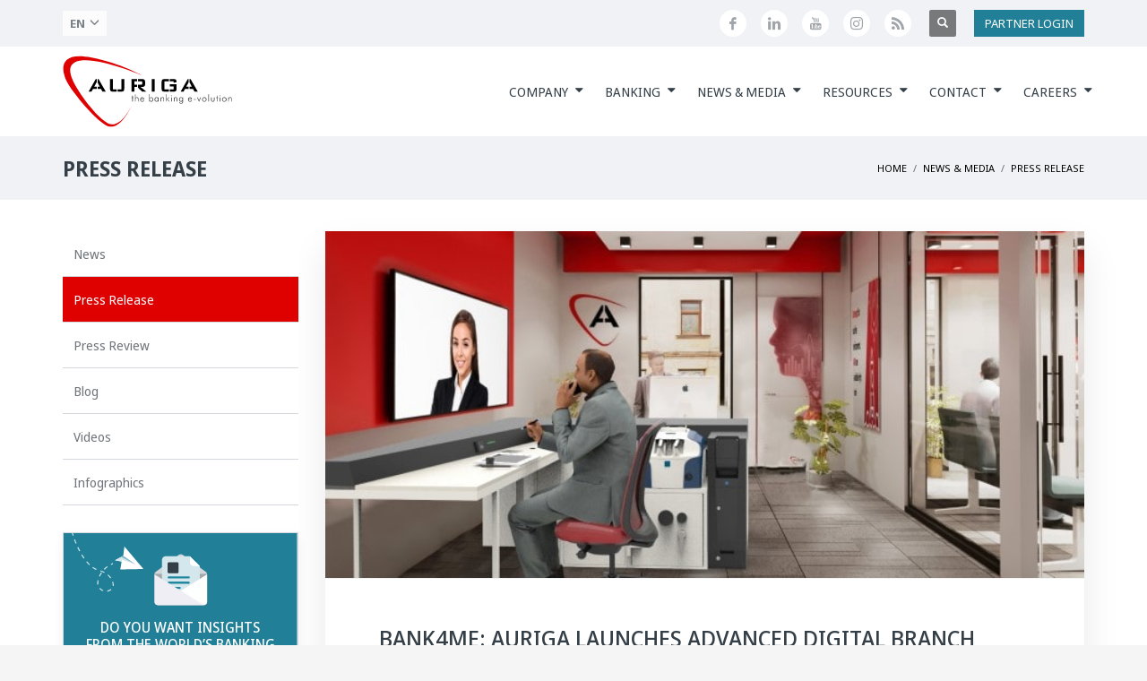

--- FILE ---
content_type: text/html; charset=UTF-8
request_url: https://www.aurigaspa.com/en/news-and-media/press-release/bank4me/
body_size: 24750
content:
<style>
	#page_header > div.ph-content-wrap > div > div > div > div > div:nth-child(2) > ul > li:nth-child(4) {display: none;}
</style>

<!DOCTYPE html>
<html lang="en-US">
<head>
<meta charset="UTF-8"/>
<meta name="twitter:widgets:csp" content="on"/>
<link rel="profile" href="http://gmpg.org/xfn/11"/>
<link rel="pingback" href="https://www.aurigaspa.com/xmlrpc.php"/>

<link rel='stylesheet' href='https://www.aurigaspa.com/wp-content/themes/kallyas-child/style.css' media='print' onload='this.media="all"'><noscript><link rel='stylesheet' href='https://www.aurigaspa.com/wp-content/themes/kallyas-child/style.css'></noscript><link rel='preload' as='image' href='/wp-content/uploads/banner-5B_it.webp' type='image/webp' fetchpriority='high'><meta name='robots' content='index, follow, max-image-preview:large, max-snippet:-1, max-video-preview:-1' />
	<style>img:is([sizes="auto" i], [sizes^="auto," i]) { contain-intrinsic-size: 3000px 1500px }</style>
	
	<!-- This site is optimized with the Yoast SEO Premium plugin v26.7 (Yoast SEO v26.7) - https://yoast.com/wordpress/plugins/seo/ -->
	<title>Bank4Me: Auriga Launches Advanced Digital Branch Solution</title>
	<meta name="description" content="New Bank4Me Module Enables Secure and Personalised Audio and Video Assisted in Fully Automated Remote Branches" />
	<link rel="canonical" href="https://www.aurigaspa.com/en/news-and-media/press-release/bank4me/" />
	<meta property="og:locale" content="en_US" />
	<meta property="og:type" content="article" />
	<meta property="og:title" content="Bank4Me: Auriga Launches Advanced Digital Branch Solution" />
	<meta property="og:description" content="New Bank4Me Module Enables Secure and Personalised Audio and Video Assisted in Fully Automated Remote Branches" />
	<meta property="og:url" content="https://www.aurigaspa.com/en/news-and-media/press-release/bank4me/" />
	<meta property="og:site_name" content="Auriga" />
	<meta property="article:publisher" content="https://www.facebook.com/aurigaspa" />
	<meta property="article:published_time" content="2020-06-09T08:25:26+00:00" />
	<meta property="article:modified_time" content="2021-05-18T08:03:18+00:00" />
	<meta name="author" content="Roberto" />
	<meta name="twitter:card" content="summary_large_image" />
	<meta name="twitter:title" content="Bank4Me: Auriga Launches Advanced Digital Branch Solution" />
	<meta name="twitter:description" content="New Bank4Me Module Enables Secure and Personalised Audio and Video Assisted in Fully Automated Remote Branches" />
	<meta name="twitter:label1" content="Written by" />
	<meta name="twitter:data1" content="Roberto" />
	<meta name="twitter:label2" content="Est. reading time" />
	<meta name="twitter:data2" content="2 minutes" />
	<script type="application/ld+json" class="yoast-schema-graph">{"@context":"https://schema.org","@graph":[{"@type":"Article","@id":"https://www.aurigaspa.com/en/news-and-media/press-release/bank4me/#article","isPartOf":{"@id":"https://www.aurigaspa.com/en/news-and-media/press-release/bank4me/"},"author":{"name":"Roberto","@id":"https://www.aurigaspa.com/en/#/schema/person/8b3ed77214b1f6af4b421d4cf1c8dced"},"headline":"Bank4Me: Auriga Launches Advanced Digital Branch Solution","datePublished":"2020-06-09T08:25:26+00:00","dateModified":"2021-05-18T08:03:18+00:00","mainEntityOfPage":{"@id":"https://www.aurigaspa.com/en/news-and-media/press-release/bank4me/"},"wordCount":406,"publisher":{"@id":"https://www.aurigaspa.com/en/#organization"},"image":{"@id":"https://www.aurigaspa.com/en/news-and-media/press-release/bank4me/#primaryimage"},"thumbnailUrl":"https://www.aurigaspa.com/wp-content/uploads/Bank4ME-1.jpg","articleSection":["Press Release"],"inLanguage":"en-US"},{"@type":"WebPage","@id":"https://www.aurigaspa.com/en/news-and-media/press-release/bank4me/","url":"https://www.aurigaspa.com/en/news-and-media/press-release/bank4me/","name":"Bank4Me: Auriga Launches Advanced Digital Branch Solution","isPartOf":{"@id":"https://www.aurigaspa.com/en/#website"},"primaryImageOfPage":{"@id":"https://www.aurigaspa.com/en/news-and-media/press-release/bank4me/#primaryimage"},"image":{"@id":"https://www.aurigaspa.com/en/news-and-media/press-release/bank4me/#primaryimage"},"thumbnailUrl":"https://www.aurigaspa.com/wp-content/uploads/Bank4ME-1.jpg","datePublished":"2020-06-09T08:25:26+00:00","dateModified":"2021-05-18T08:03:18+00:00","description":"New Bank4Me Module Enables Secure and Personalised Audio and Video Assisted in Fully Automated Remote Branches","breadcrumb":{"@id":"https://www.aurigaspa.com/en/news-and-media/press-release/bank4me/#breadcrumb"},"inLanguage":"en-US","potentialAction":[{"@type":"ReadAction","target":["https://www.aurigaspa.com/en/news-and-media/press-release/bank4me/"]}]},{"@type":"ImageObject","inLanguage":"en-US","@id":"https://www.aurigaspa.com/en/news-and-media/press-release/bank4me/#primaryimage","url":"https://www.aurigaspa.com/wp-content/uploads/Bank4ME-1.jpg","contentUrl":"https://www.aurigaspa.com/wp-content/uploads/Bank4ME-1.jpg","width":700,"height":320,"caption":"Bank4Me"},{"@type":"BreadcrumbList","@id":"https://www.aurigaspa.com/en/news-and-media/press-release/bank4me/#breadcrumb","itemListElement":[{"@type":"ListItem","position":1,"name":"Home","item":"https://www.aurigaspa.com/en/"},{"@type":"ListItem","position":2,"name":"Bank4Me: Auriga Launches Advanced Digital Branch Solution"}]},{"@type":"WebSite","@id":"https://www.aurigaspa.com/en/#website","url":"https://www.aurigaspa.com/en/","name":"Auriga","description":"The banking evolution","publisher":{"@id":"https://www.aurigaspa.com/en/#organization"},"potentialAction":[{"@type":"SearchAction","target":{"@type":"EntryPoint","urlTemplate":"https://www.aurigaspa.com/en/?s={search_term_string}"},"query-input":{"@type":"PropertyValueSpecification","valueRequired":true,"valueName":"search_term_string"}}],"inLanguage":"en-US"},{"@type":"Organization","@id":"https://www.aurigaspa.com/en/#organization","name":"Auriga","url":"https://www.aurigaspa.com/en/","logo":{"@type":"ImageObject","inLanguage":"en-US","@id":"https://www.aurigaspa.com/en/#/schema/logo/image/","url":"https://www.aurigaspa.com/wp-content/uploads/marchio_auriga_nopayoff_web.png","contentUrl":"https://www.aurigaspa.com/wp-content/uploads/marchio_auriga_nopayoff_web.png","width":660,"height":360,"caption":"Auriga"},"image":{"@id":"https://www.aurigaspa.com/en/#/schema/logo/image/"},"sameAs":["https://www.facebook.com/aurigaspa","https://www.instagram.com/auriga_the_banking_evolution/","https://www.linkedin.com/company/auriga-spa","https://www.youtube.com/user/aurigaspacom"]},{"@type":"Person","@id":"https://www.aurigaspa.com/en/#/schema/person/8b3ed77214b1f6af4b421d4cf1c8dced","name":"Roberto","image":{"@type":"ImageObject","inLanguage":"en-US","@id":"https://www.aurigaspa.com/en/#/schema/person/image/","url":"https://secure.gravatar.com/avatar/a60dc2ae898eaddf9dc429fcf2a75cb42a37382c1fa0db640d0a6f6edd0b6fec?s=96&d=mm&r=g","contentUrl":"https://secure.gravatar.com/avatar/a60dc2ae898eaddf9dc429fcf2a75cb42a37382c1fa0db640d0a6f6edd0b6fec?s=96&d=mm&r=g","caption":"Roberto"}}]}</script>
	<!-- / Yoast SEO Premium plugin. -->


<link rel='dns-prefetch' href='//ajax.googleapis.com' />
<link rel='dns-prefetch' href='//fonts.googleapis.com' />
<link rel="alternate" type="application/rss+xml" title="Auriga &raquo; Feed" href="https://www.aurigaspa.com/en/feed/" />
<link rel="alternate" type="application/rss+xml" title="Auriga &raquo; Comments Feed" href="https://www.aurigaspa.com/en/comments/feed/" />
<script type="text/javascript">
/* <![CDATA[ */
window._wpemojiSettings = {"baseUrl":"https:\/\/s.w.org\/images\/core\/emoji\/16.0.1\/72x72\/","ext":".png","svgUrl":"https:\/\/s.w.org\/images\/core\/emoji\/16.0.1\/svg\/","svgExt":".svg","source":{"concatemoji":"https:\/\/www.aurigaspa.com\/wp-includes\/js\/wp-emoji-release.min.js?ver=b2d9a97cb0e7f9f3f21531dea258ff13"}};
/*! This file is auto-generated */
!function(s,n){var o,i,e;function c(e){try{var t={supportTests:e,timestamp:(new Date).valueOf()};sessionStorage.setItem(o,JSON.stringify(t))}catch(e){}}function p(e,t,n){e.clearRect(0,0,e.canvas.width,e.canvas.height),e.fillText(t,0,0);var t=new Uint32Array(e.getImageData(0,0,e.canvas.width,e.canvas.height).data),a=(e.clearRect(0,0,e.canvas.width,e.canvas.height),e.fillText(n,0,0),new Uint32Array(e.getImageData(0,0,e.canvas.width,e.canvas.height).data));return t.every(function(e,t){return e===a[t]})}function u(e,t){e.clearRect(0,0,e.canvas.width,e.canvas.height),e.fillText(t,0,0);for(var n=e.getImageData(16,16,1,1),a=0;a<n.data.length;a++)if(0!==n.data[a])return!1;return!0}function f(e,t,n,a){switch(t){case"flag":return n(e,"\ud83c\udff3\ufe0f\u200d\u26a7\ufe0f","\ud83c\udff3\ufe0f\u200b\u26a7\ufe0f")?!1:!n(e,"\ud83c\udde8\ud83c\uddf6","\ud83c\udde8\u200b\ud83c\uddf6")&&!n(e,"\ud83c\udff4\udb40\udc67\udb40\udc62\udb40\udc65\udb40\udc6e\udb40\udc67\udb40\udc7f","\ud83c\udff4\u200b\udb40\udc67\u200b\udb40\udc62\u200b\udb40\udc65\u200b\udb40\udc6e\u200b\udb40\udc67\u200b\udb40\udc7f");case"emoji":return!a(e,"\ud83e\udedf")}return!1}function g(e,t,n,a){var r="undefined"!=typeof WorkerGlobalScope&&self instanceof WorkerGlobalScope?new OffscreenCanvas(300,150):s.createElement("canvas"),o=r.getContext("2d",{willReadFrequently:!0}),i=(o.textBaseline="top",o.font="600 32px Arial",{});return e.forEach(function(e){i[e]=t(o,e,n,a)}),i}function t(e){var t=s.createElement("script");t.src=e,t.defer=!0,s.head.appendChild(t)}"undefined"!=typeof Promise&&(o="wpEmojiSettingsSupports",i=["flag","emoji"],n.supports={everything:!0,everythingExceptFlag:!0},e=new Promise(function(e){s.addEventListener("DOMContentLoaded",e,{once:!0})}),new Promise(function(t){var n=function(){try{var e=JSON.parse(sessionStorage.getItem(o));if("object"==typeof e&&"number"==typeof e.timestamp&&(new Date).valueOf()<e.timestamp+604800&&"object"==typeof e.supportTests)return e.supportTests}catch(e){}return null}();if(!n){if("undefined"!=typeof Worker&&"undefined"!=typeof OffscreenCanvas&&"undefined"!=typeof URL&&URL.createObjectURL&&"undefined"!=typeof Blob)try{var e="postMessage("+g.toString()+"("+[JSON.stringify(i),f.toString(),p.toString(),u.toString()].join(",")+"));",a=new Blob([e],{type:"text/javascript"}),r=new Worker(URL.createObjectURL(a),{name:"wpTestEmojiSupports"});return void(r.onmessage=function(e){c(n=e.data),r.terminate(),t(n)})}catch(e){}c(n=g(i,f,p,u))}t(n)}).then(function(e){for(var t in e)n.supports[t]=e[t],n.supports.everything=n.supports.everything&&n.supports[t],"flag"!==t&&(n.supports.everythingExceptFlag=n.supports.everythingExceptFlag&&n.supports[t]);n.supports.everythingExceptFlag=n.supports.everythingExceptFlag&&!n.supports.flag,n.DOMReady=!1,n.readyCallback=function(){n.DOMReady=!0}}).then(function(){return e}).then(function(){var e;n.supports.everything||(n.readyCallback(),(e=n.source||{}).concatemoji?t(e.concatemoji):e.wpemoji&&e.twemoji&&(t(e.twemoji),t(e.wpemoji)))}))}((window,document),window._wpemojiSettings);
/* ]]> */
</script>
<link rel='stylesheet' id='zn_all_g_fonts-css' href='//fonts.googleapis.com/css?family=Roboto%3A300%2Cregular%2C700%2C900%7CNoto+Sans%3Aregular%2Citalic%2C700%2C700italic&#038;ver=b2d9a97cb0e7f9f3f21531dea258ff13' type='text/css' media='all' />
<style id='wp-emoji-styles-inline-css' type='text/css'>

	img.wp-smiley, img.emoji {
		display: inline !important;
		border: none !important;
		box-shadow: none !important;
		height: 1em !important;
		width: 1em !important;
		margin: 0 0.07em !important;
		vertical-align: -0.1em !important;
		background: none !important;
		padding: 0 !important;
	}
</style>
<link rel='stylesheet' id='wp-block-library-css' href='https://www.aurigaspa.com/wp-includes/css/dist/block-library/style.min.css?ver=b2d9a97cb0e7f9f3f21531dea258ff13' type='text/css' media='all' />
<style id='classic-theme-styles-inline-css' type='text/css'>
/*! This file is auto-generated */
.wp-block-button__link{color:#fff;background-color:#32373c;border-radius:9999px;box-shadow:none;text-decoration:none;padding:calc(.667em + 2px) calc(1.333em + 2px);font-size:1.125em}.wp-block-file__button{background:#32373c;color:#fff;text-decoration:none}
</style>
<style id='global-styles-inline-css' type='text/css'>
:root{--wp--preset--aspect-ratio--square: 1;--wp--preset--aspect-ratio--4-3: 4/3;--wp--preset--aspect-ratio--3-4: 3/4;--wp--preset--aspect-ratio--3-2: 3/2;--wp--preset--aspect-ratio--2-3: 2/3;--wp--preset--aspect-ratio--16-9: 16/9;--wp--preset--aspect-ratio--9-16: 9/16;--wp--preset--color--black: #000000;--wp--preset--color--cyan-bluish-gray: #abb8c3;--wp--preset--color--white: #ffffff;--wp--preset--color--pale-pink: #f78da7;--wp--preset--color--vivid-red: #cf2e2e;--wp--preset--color--luminous-vivid-orange: #ff6900;--wp--preset--color--luminous-vivid-amber: #fcb900;--wp--preset--color--light-green-cyan: #7bdcb5;--wp--preset--color--vivid-green-cyan: #00d084;--wp--preset--color--pale-cyan-blue: #8ed1fc;--wp--preset--color--vivid-cyan-blue: #0693e3;--wp--preset--color--vivid-purple: #9b51e0;--wp--preset--gradient--vivid-cyan-blue-to-vivid-purple: linear-gradient(135deg,rgba(6,147,227,1) 0%,rgb(155,81,224) 100%);--wp--preset--gradient--light-green-cyan-to-vivid-green-cyan: linear-gradient(135deg,rgb(122,220,180) 0%,rgb(0,208,130) 100%);--wp--preset--gradient--luminous-vivid-amber-to-luminous-vivid-orange: linear-gradient(135deg,rgba(252,185,0,1) 0%,rgba(255,105,0,1) 100%);--wp--preset--gradient--luminous-vivid-orange-to-vivid-red: linear-gradient(135deg,rgba(255,105,0,1) 0%,rgb(207,46,46) 100%);--wp--preset--gradient--very-light-gray-to-cyan-bluish-gray: linear-gradient(135deg,rgb(238,238,238) 0%,rgb(169,184,195) 100%);--wp--preset--gradient--cool-to-warm-spectrum: linear-gradient(135deg,rgb(74,234,220) 0%,rgb(151,120,209) 20%,rgb(207,42,186) 40%,rgb(238,44,130) 60%,rgb(251,105,98) 80%,rgb(254,248,76) 100%);--wp--preset--gradient--blush-light-purple: linear-gradient(135deg,rgb(255,206,236) 0%,rgb(152,150,240) 100%);--wp--preset--gradient--blush-bordeaux: linear-gradient(135deg,rgb(254,205,165) 0%,rgb(254,45,45) 50%,rgb(107,0,62) 100%);--wp--preset--gradient--luminous-dusk: linear-gradient(135deg,rgb(255,203,112) 0%,rgb(199,81,192) 50%,rgb(65,88,208) 100%);--wp--preset--gradient--pale-ocean: linear-gradient(135deg,rgb(255,245,203) 0%,rgb(182,227,212) 50%,rgb(51,167,181) 100%);--wp--preset--gradient--electric-grass: linear-gradient(135deg,rgb(202,248,128) 0%,rgb(113,206,126) 100%);--wp--preset--gradient--midnight: linear-gradient(135deg,rgb(2,3,129) 0%,rgb(40,116,252) 100%);--wp--preset--font-size--small: 13px;--wp--preset--font-size--medium: 20px;--wp--preset--font-size--large: 36px;--wp--preset--font-size--x-large: 42px;--wp--preset--spacing--20: 0.44rem;--wp--preset--spacing--30: 0.67rem;--wp--preset--spacing--40: 1rem;--wp--preset--spacing--50: 1.5rem;--wp--preset--spacing--60: 2.25rem;--wp--preset--spacing--70: 3.38rem;--wp--preset--spacing--80: 5.06rem;--wp--preset--shadow--natural: 6px 6px 9px rgba(0, 0, 0, 0.2);--wp--preset--shadow--deep: 12px 12px 50px rgba(0, 0, 0, 0.4);--wp--preset--shadow--sharp: 6px 6px 0px rgba(0, 0, 0, 0.2);--wp--preset--shadow--outlined: 6px 6px 0px -3px rgba(255, 255, 255, 1), 6px 6px rgba(0, 0, 0, 1);--wp--preset--shadow--crisp: 6px 6px 0px rgba(0, 0, 0, 1);}:where(.is-layout-flex){gap: 0.5em;}:where(.is-layout-grid){gap: 0.5em;}body .is-layout-flex{display: flex;}.is-layout-flex{flex-wrap: wrap;align-items: center;}.is-layout-flex > :is(*, div){margin: 0;}body .is-layout-grid{display: grid;}.is-layout-grid > :is(*, div){margin: 0;}:where(.wp-block-columns.is-layout-flex){gap: 2em;}:where(.wp-block-columns.is-layout-grid){gap: 2em;}:where(.wp-block-post-template.is-layout-flex){gap: 1.25em;}:where(.wp-block-post-template.is-layout-grid){gap: 1.25em;}.has-black-color{color: var(--wp--preset--color--black) !important;}.has-cyan-bluish-gray-color{color: var(--wp--preset--color--cyan-bluish-gray) !important;}.has-white-color{color: var(--wp--preset--color--white) !important;}.has-pale-pink-color{color: var(--wp--preset--color--pale-pink) !important;}.has-vivid-red-color{color: var(--wp--preset--color--vivid-red) !important;}.has-luminous-vivid-orange-color{color: var(--wp--preset--color--luminous-vivid-orange) !important;}.has-luminous-vivid-amber-color{color: var(--wp--preset--color--luminous-vivid-amber) !important;}.has-light-green-cyan-color{color: var(--wp--preset--color--light-green-cyan) !important;}.has-vivid-green-cyan-color{color: var(--wp--preset--color--vivid-green-cyan) !important;}.has-pale-cyan-blue-color{color: var(--wp--preset--color--pale-cyan-blue) !important;}.has-vivid-cyan-blue-color{color: var(--wp--preset--color--vivid-cyan-blue) !important;}.has-vivid-purple-color{color: var(--wp--preset--color--vivid-purple) !important;}.has-black-background-color{background-color: var(--wp--preset--color--black) !important;}.has-cyan-bluish-gray-background-color{background-color: var(--wp--preset--color--cyan-bluish-gray) !important;}.has-white-background-color{background-color: var(--wp--preset--color--white) !important;}.has-pale-pink-background-color{background-color: var(--wp--preset--color--pale-pink) !important;}.has-vivid-red-background-color{background-color: var(--wp--preset--color--vivid-red) !important;}.has-luminous-vivid-orange-background-color{background-color: var(--wp--preset--color--luminous-vivid-orange) !important;}.has-luminous-vivid-amber-background-color{background-color: var(--wp--preset--color--luminous-vivid-amber) !important;}.has-light-green-cyan-background-color{background-color: var(--wp--preset--color--light-green-cyan) !important;}.has-vivid-green-cyan-background-color{background-color: var(--wp--preset--color--vivid-green-cyan) !important;}.has-pale-cyan-blue-background-color{background-color: var(--wp--preset--color--pale-cyan-blue) !important;}.has-vivid-cyan-blue-background-color{background-color: var(--wp--preset--color--vivid-cyan-blue) !important;}.has-vivid-purple-background-color{background-color: var(--wp--preset--color--vivid-purple) !important;}.has-black-border-color{border-color: var(--wp--preset--color--black) !important;}.has-cyan-bluish-gray-border-color{border-color: var(--wp--preset--color--cyan-bluish-gray) !important;}.has-white-border-color{border-color: var(--wp--preset--color--white) !important;}.has-pale-pink-border-color{border-color: var(--wp--preset--color--pale-pink) !important;}.has-vivid-red-border-color{border-color: var(--wp--preset--color--vivid-red) !important;}.has-luminous-vivid-orange-border-color{border-color: var(--wp--preset--color--luminous-vivid-orange) !important;}.has-luminous-vivid-amber-border-color{border-color: var(--wp--preset--color--luminous-vivid-amber) !important;}.has-light-green-cyan-border-color{border-color: var(--wp--preset--color--light-green-cyan) !important;}.has-vivid-green-cyan-border-color{border-color: var(--wp--preset--color--vivid-green-cyan) !important;}.has-pale-cyan-blue-border-color{border-color: var(--wp--preset--color--pale-cyan-blue) !important;}.has-vivid-cyan-blue-border-color{border-color: var(--wp--preset--color--vivid-cyan-blue) !important;}.has-vivid-purple-border-color{border-color: var(--wp--preset--color--vivid-purple) !important;}.has-vivid-cyan-blue-to-vivid-purple-gradient-background{background: var(--wp--preset--gradient--vivid-cyan-blue-to-vivid-purple) !important;}.has-light-green-cyan-to-vivid-green-cyan-gradient-background{background: var(--wp--preset--gradient--light-green-cyan-to-vivid-green-cyan) !important;}.has-luminous-vivid-amber-to-luminous-vivid-orange-gradient-background{background: var(--wp--preset--gradient--luminous-vivid-amber-to-luminous-vivid-orange) !important;}.has-luminous-vivid-orange-to-vivid-red-gradient-background{background: var(--wp--preset--gradient--luminous-vivid-orange-to-vivid-red) !important;}.has-very-light-gray-to-cyan-bluish-gray-gradient-background{background: var(--wp--preset--gradient--very-light-gray-to-cyan-bluish-gray) !important;}.has-cool-to-warm-spectrum-gradient-background{background: var(--wp--preset--gradient--cool-to-warm-spectrum) !important;}.has-blush-light-purple-gradient-background{background: var(--wp--preset--gradient--blush-light-purple) !important;}.has-blush-bordeaux-gradient-background{background: var(--wp--preset--gradient--blush-bordeaux) !important;}.has-luminous-dusk-gradient-background{background: var(--wp--preset--gradient--luminous-dusk) !important;}.has-pale-ocean-gradient-background{background: var(--wp--preset--gradient--pale-ocean) !important;}.has-electric-grass-gradient-background{background: var(--wp--preset--gradient--electric-grass) !important;}.has-midnight-gradient-background{background: var(--wp--preset--gradient--midnight) !important;}.has-small-font-size{font-size: var(--wp--preset--font-size--small) !important;}.has-medium-font-size{font-size: var(--wp--preset--font-size--medium) !important;}.has-large-font-size{font-size: var(--wp--preset--font-size--large) !important;}.has-x-large-font-size{font-size: var(--wp--preset--font-size--x-large) !important;}
:where(.wp-block-post-template.is-layout-flex){gap: 1.25em;}:where(.wp-block-post-template.is-layout-grid){gap: 1.25em;}
:where(.wp-block-columns.is-layout-flex){gap: 2em;}:where(.wp-block-columns.is-layout-grid){gap: 2em;}
:root :where(.wp-block-pullquote){font-size: 1.5em;line-height: 1.6;}
</style>
<link rel='stylesheet' id='wpa-style-css' href='https://www.aurigaspa.com/wp-content/plugins/wp-accessibility/css/wpa-style.css?ver=2.2.6' type='text/css' media='all' />
<style id='wpa-style-inline-css' type='text/css'>
:root { --admin-bar-top : 7px; }
</style>
<link rel='stylesheet' id='wpml-legacy-dropdown-click-0-css' href='https://www.aurigaspa.com/wp-content/plugins/sitepress-multilingual-cms/templates/language-switchers/legacy-dropdown-click/style.min.css?ver=1' type='text/css' media='all' />
<style id='wpml-legacy-dropdown-click-0-inline-css' type='text/css'>
.wpml-ls-statics-shortcode_actions{background-color:#ffffff;}.wpml-ls-statics-shortcode_actions, .wpml-ls-statics-shortcode_actions .wpml-ls-sub-menu, .wpml-ls-statics-shortcode_actions a {border-color:#cdcdcd;}.wpml-ls-statics-shortcode_actions a, .wpml-ls-statics-shortcode_actions .wpml-ls-sub-menu a, .wpml-ls-statics-shortcode_actions .wpml-ls-sub-menu a:link, .wpml-ls-statics-shortcode_actions li:not(.wpml-ls-current-language) .wpml-ls-link, .wpml-ls-statics-shortcode_actions li:not(.wpml-ls-current-language) .wpml-ls-link:link {color:#444444;background-color:#ffffff;}.wpml-ls-statics-shortcode_actions .wpml-ls-sub-menu a:hover,.wpml-ls-statics-shortcode_actions .wpml-ls-sub-menu a:focus, .wpml-ls-statics-shortcode_actions .wpml-ls-sub-menu a:link:hover, .wpml-ls-statics-shortcode_actions .wpml-ls-sub-menu a:link:focus {color:#000000;background-color:#eeeeee;}.wpml-ls-statics-shortcode_actions .wpml-ls-current-language > a {color:#444444;background-color:#ffffff;}.wpml-ls-statics-shortcode_actions .wpml-ls-current-language:hover>a, .wpml-ls-statics-shortcode_actions .wpml-ls-current-language>a:focus {color:#000000;background-color:#eeeeee;}
</style>
<link rel='stylesheet' id='wpml-menu-item-0-css' href='https://www.aurigaspa.com/wp-content/plugins/sitepress-multilingual-cms/templates/language-switchers/menu-item/style.min.css?ver=1' type='text/css' media='all' />
<link rel='stylesheet' id='cmplz-general-css' href='https://www.aurigaspa.com/wp-content/plugins/complianz-gdpr/assets/css/cookieblocker.min.css?ver=1766395578' type='text/css' media='all' />
<link rel='stylesheet' id='yith-infs-style-css' href='https://www.aurigaspa.com/wp-content/plugins/yith-infinite-scrolling/assets/css/frontend.css?ver=2.4.0' type='text/css' media='all' />
<link rel='stylesheet' id='kallyas-styles-css' href='https://www.aurigaspa.com/wp-content/themes/kallyas-child/style.css?ver=4.18.0' type='text/css' media='all' />
<link rel='stylesheet' id='th-bootstrap-styles-css' href='https://www.aurigaspa.com/wp-content/themes/kallyas/css/bootstrap.min.css?ver=4.18.0' type='text/css' media='all' />
<link rel='stylesheet' id='th-theme-template-styles-css' href='https://www.aurigaspa.com/wp-content/themes/kallyas/css/template.min.css?ver=4.18.0' type='text/css' media='all' />
<link rel='stylesheet' id='heateor_sss_frontend_css-css' href='https://www.aurigaspa.com/wp-content/plugins/sassy-social-share/public/css/sassy-social-share-public.css?ver=3.3.79' type='text/css' media='all' />
<style id='heateor_sss_frontend_css-inline-css' type='text/css'>
.heateor_sss_button_instagram span.heateor_sss_svg,a.heateor_sss_instagram span.heateor_sss_svg{background:radial-gradient(circle at 30% 107%,#fdf497 0,#fdf497 5%,#fd5949 45%,#d6249f 60%,#285aeb 90%)}.heateor_sss_horizontal_sharing .heateor_sss_svg,.heateor_sss_standard_follow_icons_container .heateor_sss_svg{color:#fff;border-width:0px;border-style:solid;border-color:transparent}.heateor_sss_horizontal_sharing .heateorSssTCBackground{color:#666}.heateor_sss_horizontal_sharing span.heateor_sss_svg:hover,.heateor_sss_standard_follow_icons_container span.heateor_sss_svg:hover{border-color:transparent;}.heateor_sss_vertical_sharing span.heateor_sss_svg,.heateor_sss_floating_follow_icons_container span.heateor_sss_svg{color:#fff;border-width:0px;border-style:solid;border-color:transparent;}.heateor_sss_vertical_sharing .heateorSssTCBackground{color:#666;}.heateor_sss_vertical_sharing span.heateor_sss_svg:hover,.heateor_sss_floating_follow_icons_container span.heateor_sss_svg:hover{border-color:transparent;}div.heateor_sss_horizontal_sharing svg{width:50%;margin:auto;}div.heateor_sss_horizontal_sharing .heateor_sss_square_count{float:left;width:50%;line-height:35px;}@media screen and (max-width:783px) {.heateor_sss_vertical_sharing{display:none!important}}
</style>
<link rel='stylesheet' id='zion-frontend-css' href='https://www.aurigaspa.com/wp-content/themes/kallyas/framework/zion-builder/assets/css/znb_frontend.css?ver=1.0.29' type='text/css' media='all' />
<link rel='stylesheet' id='58539-layout.css-css' href='//www.aurigaspa.com/wp-content/uploads/zion-builder/cache/58539-layout.css?ver=4e6b03c4d303e0b4524b174e2b8c7524' type='text/css' media='all' />
<link rel='stylesheet' id='kallyas-addon-nav-overlay-css-css' href='https://www.aurigaspa.com/wp-content/plugins/kallyas-addon-nav-overlay/assets/styles.min.css?ver=1.0.10' type='text/css' media='all' />
<link rel='stylesheet' id='th-theme-print-stylesheet-css' href='https://www.aurigaspa.com/wp-content/themes/kallyas/css/print.css?ver=4.18.0' type='text/css' media='print' />
<link rel='stylesheet' id='th-theme-options-styles-css' href='//www.aurigaspa.com/wp-content/uploads/zn_dynamic.css?ver=1762938601' type='text/css' media='all' />
<script type="text/javascript" id="wpml-cookie-js-extra">
/* <![CDATA[ */
var wpml_cookies = {"wp-wpml_current_language":{"value":"en","expires":1,"path":"\/"}};
var wpml_cookies = {"wp-wpml_current_language":{"value":"en","expires":1,"path":"\/"}};
/* ]]> */
</script>
<script type="text/javascript" src="https://www.aurigaspa.com/wp-content/plugins/sitepress-multilingual-cms/res/js/cookies/language-cookie.js?ver=486900" id="wpml-cookie-js" defer="defer" data-wp-strategy="defer"></script>
<script type="text/javascript" src="https://ajax.googleapis.com/ajax/libs/jquery/3.5.1/jquery.min.js?ver=b2d9a97cb0e7f9f3f21531dea258ff13" id="jquery-js"></script>
<script type="text/javascript" src="https://www.aurigaspa.com/wp-content/plugins/sitepress-multilingual-cms/templates/language-switchers/legacy-dropdown-click/script.min.js?ver=1" id="wpml-legacy-dropdown-click-0-js"></script>
<link rel="https://api.w.org/" href="https://www.aurigaspa.com/en/wp-json/" /><link rel="alternate" title="JSON" type="application/json" href="https://www.aurigaspa.com/en/wp-json/wp/v2/posts/58539" /><link rel="EditURI" type="application/rsd+xml" title="RSD" href="https://www.aurigaspa.com/xmlrpc.php?rsd" />

<link rel='shortlink' href='https://www.aurigaspa.com/en/?p=58539' />
<link rel="alternate" title="oEmbed (JSON)" type="application/json+oembed" href="https://www.aurigaspa.com/en/wp-json/oembed/1.0/embed?url=https%3A%2F%2Fwww.aurigaspa.com%2Fen%2Fnews-and-media%2Fpress-release%2Fbank4me%2F" />
<link rel="alternate" title="oEmbed (XML)" type="text/xml+oembed" href="https://www.aurigaspa.com/en/wp-json/oembed/1.0/embed?url=https%3A%2F%2Fwww.aurigaspa.com%2Fen%2Fnews-and-media%2Fpress-release%2Fbank4me%2F&#038;format=xml" />
<meta name="generator" content="WPML ver:4.8.6 stt:1,27,2;" />

	<script src="https://cdnjs.cloudflare.com/ajax/libs/popper.js/1.16.0/umd/popper.min.js"></script>
  <script src="https://maxcdn.bootstrapcdn.com/bootstrap/4.5.2/js/bootstrap.min.js"></script>
	<script src="https://www.aurigaspa.com/wp-content/themes/kallyas-child/js/jquery.validate.js"></script>
  <script src="https://www.aurigaspa.com/wp-content/themes/kallyas-child/js/jquery.tinymce.min.js"></script>
	<script src="https://www.aurigaspa.com/wp-content/themes/kallyas-child/js/utils.js"></script>
			<meta name="theme-color"
			  content="#df0000">
				<meta name="viewport" content="width=device-width, initial-scale=1, maximum-scale=1"/>
		
		<!--[if lte IE 8]>
		<script type="text/javascript">
			var $buoop = {
				vs: {i: 10, f: 25, o: 12.1, s: 7, n: 9}
			};

			$buoop.ol = window.onload;

			window.onload = function () {
				try {
					if ($buoop.ol) {
						$buoop.ol()
					}
				}
				catch (e) {
				}

				var e = document.createElement("script");
				e.setAttribute("type", "text/javascript");
				e.setAttribute("src", "https://browser-update.org/update.js");
				document.body.appendChild(e);
			};
		</script>
		<![endif]-->

		<!-- for IE6-8 support of HTML5 elements -->
		<!--[if lt IE 9]>
		<script src="//html5shim.googlecode.com/svn/trunk/html5.js"></script>
		<![endif]-->
		
	<!-- Fallback for animating in viewport -->
	<noscript>
		<style type="text/css" media="screen">
			.zn-animateInViewport {visibility: visible;}
		</style>
	</noscript>
	<meta name="generator" content="Powered by Slider Revolution 6.7.40 - responsive, Mobile-Friendly Slider Plugin for WordPress with comfortable drag and drop interface." />
<script>function setREVStartSize(e){
			//window.requestAnimationFrame(function() {
				window.RSIW = window.RSIW===undefined ? window.innerWidth : window.RSIW;
				window.RSIH = window.RSIH===undefined ? window.innerHeight : window.RSIH;
				try {
					var pw = document.getElementById(e.c).parentNode.offsetWidth,
						newh;
					pw = pw===0 || isNaN(pw) || (e.l=="fullwidth" || e.layout=="fullwidth") ? window.RSIW : pw;
					e.tabw = e.tabw===undefined ? 0 : parseInt(e.tabw);
					e.thumbw = e.thumbw===undefined ? 0 : parseInt(e.thumbw);
					e.tabh = e.tabh===undefined ? 0 : parseInt(e.tabh);
					e.thumbh = e.thumbh===undefined ? 0 : parseInt(e.thumbh);
					e.tabhide = e.tabhide===undefined ? 0 : parseInt(e.tabhide);
					e.thumbhide = e.thumbhide===undefined ? 0 : parseInt(e.thumbhide);
					e.mh = e.mh===undefined || e.mh=="" || e.mh==="auto" ? 0 : parseInt(e.mh,0);
					if(e.layout==="fullscreen" || e.l==="fullscreen")
						newh = Math.max(e.mh,window.RSIH);
					else{
						e.gw = Array.isArray(e.gw) ? e.gw : [e.gw];
						for (var i in e.rl) if (e.gw[i]===undefined || e.gw[i]===0) e.gw[i] = e.gw[i-1];
						e.gh = e.el===undefined || e.el==="" || (Array.isArray(e.el) && e.el.length==0)? e.gh : e.el;
						e.gh = Array.isArray(e.gh) ? e.gh : [e.gh];
						for (var i in e.rl) if (e.gh[i]===undefined || e.gh[i]===0) e.gh[i] = e.gh[i-1];
											
						var nl = new Array(e.rl.length),
							ix = 0,
							sl;
						e.tabw = e.tabhide>=pw ? 0 : e.tabw;
						e.thumbw = e.thumbhide>=pw ? 0 : e.thumbw;
						e.tabh = e.tabhide>=pw ? 0 : e.tabh;
						e.thumbh = e.thumbhide>=pw ? 0 : e.thumbh;
						for (var i in e.rl) nl[i] = e.rl[i]<window.RSIW ? 0 : e.rl[i];
						sl = nl[0];
						for (var i in nl) if (sl>nl[i] && nl[i]>0) { sl = nl[i]; ix=i;}
						var m = pw>(e.gw[ix]+e.tabw+e.thumbw) ? 1 : (pw-(e.tabw+e.thumbw)) / (e.gw[ix]);
						newh =  (e.gh[ix] * m) + (e.tabh + e.thumbh);
					}
					var el = document.getElementById(e.c);
					if (el!==null && el) el.style.height = newh+"px";
					el = document.getElementById(e.c+"_wrapper");
					if (el!==null && el) {
						el.style.height = newh+"px";
						el.style.display = "block";
					}
				} catch(e){
					console.log("Failure at Presize of Slider:" + e)
				}
			//});
		  };</script>
		<style type="text/css" id="wp-custom-css">
			div.col-sm-6:nth-child(13) > h3:nth-child(1) > a:nth-child(1){font-size:14px;}		</style>
		
<script type="text/javascript">
_linkedin_partner_id = "1225265";
window._linkedin_data_partner_ids = window._linkedin_data_partner_ids || [];
window._linkedin_data_partner_ids.push(_linkedin_partner_id);
</script>

<script type="text/javascript">
(function(){var s = document.getElementsByTagName("script")[0];
var b = document.createElement("script");
b.type = "text/javascript";b.async = true;
b.src = "https://snap.licdn.com/li.lms-analytics/insight.min.js";
s.parentNode.insertBefore(b, s);})();
</script>

<noscript>
<img height="1" width="1" style="display:none;" alt="" src="https://px.ads.linkedin.com/collect/?pid=1225265&fmt=gif" />
</noscript>

<!-- Extra Linkedin monitor -->
<script type="text/javascript"> _linkedin_partner_id = "3066809"; window._linkedin_data_partner_ids = window._linkedin_data_partner_ids || []; window._linkedin_data_partner_ids.push(_linkedin_partner_id); </script>
<script type="text/javascript"> (function(){var s = document.getElementsByTagName("script")[0]; var b = document.createElement("script"); b.type = "text/javascript";b.async = true; b.src = "https://snap.licdn.com/li.lms-analytics/insight.min.js"; s.parentNode.insertBefore(b, s);})(); </script> 
<noscript> <img height="1" width="1" style="display:none;" alt="" src="https://px.ads.linkedin.com/collect/?pid=3066809&fmt=gif" /> </noscript>

<!-- Facebook Pixel Code -->
<script>
!function(f,b,e,v,n,t,s)
{if(f.fbq)return;n=f.fbq=function(){n.callMethod?
n.callMethod.apply(n,arguments):n.queue.push(arguments)};
if(!f._fbq)f._fbq=n;n.push=n;n.loaded=!0;n.version='2.0';
n.queue=[];t=b.createElement(e);t.async=!0;
t.src=v;s=b.getElementsByTagName(e)[0];
s.parentNode.insertBefore(t,s)}(window, document,'script',
'https://connect.facebook.net/en_US/fbevents.js');
fbq('init', '342788537057264');
fbq('track', 'PageView');
</script>
<noscript><img height="1" width="1" style="display:none" src="https://www.facebook.com/tr?id=342788537057264&ev=PageView&noscript=1"
/></noscript>
<!-- End Facebook Pixel Code --></head>

<body  class="wp-singular post-template-default single single-post postid-58539 single-format-standard wp-theme-kallyas wp-child-theme-kallyas-child res1170 kl-sticky-header kl-skin--light" itemscope="itemscope" itemtype="https://schema.org/WebPage" >


<div class="login_register_stuff"></div><!-- end login register stuff -->		<div id="fb-root"></div>
		<script>(function (d, s, id) {
			var js, fjs = d.getElementsByTagName(s)[0];
			if (d.getElementById(id)) {return;}
			js = d.createElement(s); js.id = id;
			js.src = "https://connect.facebook.net/en_US/sdk.js#xfbml=1&version=v3.0";
			fjs.parentNode.insertBefore(js, fjs);
		}(document, 'script', 'facebook-jssdk'));</script>
		
<div id="zn-nav-overlay" class="znNavOvr znNavOvr--layoutS1 znNavOvr--animation1 znNavOvr--theme-light">

	<div class="znNavOvr-inner ">

		<div class="znNavOvr-menuWrapper"></div><div class="znNavOvr-socialIcons-wrapper znNavOvr-opEffect"><ul class="znNavOvr-socialIcons"><li><a href="https://www.facebook.com/aurigaspa" data-zniconfam="kl-social-icons" data-zn_icon="" target="_blank" title="Facebook"></a></li><li><a href="https://www.linkedin.com/company/auriga-spa" data-zniconfam="kl-social-icons" data-zn_icon="" target="_blank" title="Linkedin"></a></li><li><a href="https://www.youtube.com/user/aurigaspacom" data-zniconfam="kl-social-icons" data-zn_icon="" target="_blank" title="Youtube"></a></li><li><a href="https://www.instagram.com/auriga_the_banking_evolution/" data-zniconfam="kl-social-icons" data-zn_icon="" target="_blank" title="Instagram"></a></li><li><a href="https://www.aurigaspa.com/feed/" data-zniconfam="kl-social-icons" data-zn_icon="" target="_blank" title="Feed"></a></li></ul></div>
	</div>

	<a href="#" class="znNavOvr-close znNavOvr-close--trSmall" id="znNavOvr-close">
		<span></span>
		<svg x="0px" y="0px" width="54px" height="54px" viewBox="0 0 54 54">
			<circle fill="transparent" stroke="#656e79" stroke-width="1" cx="27" cy="27" r="25" stroke-dasharray="157 157" stroke-dashoffset="157"></circle>
		</svg>
	</a>
</div>

<div id="page_wrapper">

<div class="znpb-header-smart-area" ></div><header id="header" class="site-header  style7 header--sticky header--not-sticked     sticky-resize headerstyle--image_color site-header--relative nav-th--light sheader-sh--dark"  data-custom-sticky-textscheme="sh--dark" data-original-sticky-textscheme="sh--dark"  role="banner" itemscope="itemscope" itemtype="https://schema.org/WPHeader" >
	<div class="kl-header-bg "></div>	<div class="site-header-wrapper sticky-top-area">

		<div class="site-header-top-wrapper topbar-style--custom  sh--dark">

			<div class="siteheader-container container">

				

	
	<div class="fxb-row site-header-row site-header-top ">

		<div class='fxb-col fxb fxb-start-x fxb-center-y fxb-basis-auto site-header-col-left site-header-top-left'>
			<ul class="sh-component topnav navLeft topnav--lang topnav-no-sc topnav-no-hdnav toplang--alt"><li class="languages drop topnav-drop topnav-li"><a href="#" class="topnav-item"><span class="toplang-flag-wrapper"><img src="https://www.aurigaspa.com/wp-content/uploads/flags/united-kingdom_flag.png" alt="EN" class="toplang-flag" /></span><span class="toplang-flag-code">EN</span><i class="glyphicon glyphicon-menu-down kl-icon-white"></i> </a><div class="pPanel topnav-drop-panel u-trans-all-2s"><ul class="inner topnav-drop-panel-inner"><li class="toplang-item "><a href="https://www.aurigaspa.com/news-e-media/notizie/bank4me/" class="toplang-anchor"><img src="https://www.aurigaspa.com/wp-content/uploads/flags/italy_flag.png" alt="IT" class="toplang-flag" /> IT </a></li><li class="toplang-item "><a href="https://www.aurigaspa.com/es/noticias-y-medios-de-comunicacion/notas-de-prensa/bank4me/" class="toplang-anchor"><img src="https://www.aurigaspa.com/wp-content/uploads/flags/spain_flag.png" alt="ES" class="toplang-flag" /> ES </a></li></ul></div></li></ul>			
		</div>

		<div class='fxb-col fxb fxb-end-x fxb-center-y fxb-basis-auto site-header-col-right site-header-top-right'>
						<ul class="sh-component social-icons sc--clean topnav navRight topnav-no-hdnav"><li class="topnav-li social-icons-li"><a href="https://www.facebook.com/aurigaspa" data-zniconfam="kl-social-icons" data-zn_icon="" target="_blank" class="topnav-item social-icons-item scheader-icon-" title="Facebook"></a></li><li class="topnav-li social-icons-li"><a href="https://www.linkedin.com/company/auriga-spa" data-zniconfam="kl-social-icons" data-zn_icon="" target="_blank" class="topnav-item social-icons-item scheader-icon-" title="Linkedin"></a></li><li class="topnav-li social-icons-li"><a href="https://www.youtube.com/user/aurigaspacom" data-zniconfam="kl-social-icons" data-zn_icon="" target="_blank" class="topnav-item social-icons-item scheader-icon-" title="Youtube"></a></li><li class="topnav-li social-icons-li"><a href="https://www.instagram.com/auriga_the_banking_evolution/" data-zniconfam="kl-social-icons" data-zn_icon="" target="_blank" class="topnav-item social-icons-item scheader-icon-" title="Instagram"></a></li><li class="topnav-li social-icons-li"><a href="https://www.aurigaspa.com/feed/" data-zniconfam="kl-social-icons" data-zn_icon="" target="_blank" class="topnav-item social-icons-item scheader-icon-" title="Feed"></a></li></ul>
		<div id="search" class="sh-component header-search headsearch--def">

			<a href="#" class="searchBtn header-search-button">
			<!--<button type="button" class="searchBtn header-search-button">-->
				<span class="glyphicon glyphicon-search kl-icon-white"></span>
			</a>
			<!--</button>-->

			<div class="search-container header-search-container">
				
<form id="searchform" class="gensearch__form" action="https://www.aurigaspa.com/en/" method="get">
	<input id="s" name="s" value="" class="inputbox gensearch__input" type="text" placeholder="SEARCH ..." />
	<button type="submit" id="searchsubmit" value="go" class="gensearch__submit glyphicon glyphicon-search"></button>
	</form>			</div>
		</div>

				</div>

		<!-- Partner login button -->
		<div class="button_partner">
			<a href="https://www.aurigaspa.com/download/partner/" target="_blank">PARTNER LOGIN</a>
		</div>

	</div><!-- /.site-header-top -->

	<div class="separator site-header-separator "></div>

			</div>
		</div><!-- /.site-header-top-wrapper -->

		<div class="kl-top-header site-header-main-wrapper clearfix   header-no-bottom  sh--dark">

			<div class="container siteheader-container ">

				<div class='fxb-col fxb-basis-auto'>

					

<div class="fxb-row site-header-row site-header-main ">

	<div class='fxb-col fxb fxb-start-x fxb-center-y fxb-basis-auto fxb-grow-0 fxb-sm-full site-header-col-left site-header-main-left'>
		<ul class="sh-component topnav navLeft topnav--lang topnav-no-sc topnav-no-hdnav toplang--alt"><li class="languages drop topnav-drop topnav-li"><a href="#" class="topnav-item"><span class="toplang-flag-wrapper"><img src="https://www.aurigaspa.com/wp-content/uploads/flags/united-kingdom_flag.png" alt="EN" class="toplang-flag" /></span><span class="toplang-flag-code">EN</span><i class="glyphicon glyphicon-menu-down kl-icon-white"></i> </a><div class="pPanel topnav-drop-panel u-trans-all-2s"><ul class="inner topnav-drop-panel-inner"><li class="toplang-item "><a href="https://www.aurigaspa.com/news-e-media/notizie/bank4me/" class="toplang-anchor"><img src="https://www.aurigaspa.com/wp-content/uploads/flags/italy_flag.png" alt="IT" class="toplang-flag" /> IT </a></li><li class="toplang-item "><a href="https://www.aurigaspa.com/es/noticias-y-medios-de-comunicacion/notas-de-prensa/bank4me/" class="toplang-anchor"><img src="https://www.aurigaspa.com/wp-content/uploads/flags/spain_flag.png" alt="ES" class="toplang-flag" /> ES </a></li></ul></div></li></ul>		<div id="logo-container" class="logo-container  hasHoverMe logosize--contain zn-original-logo">
			<!-- Logo -->
			<h3 class='site-logo logo ' id='logo'><a href='https://www.aurigaspa.com/en/' class='site-logo-anch'><img class="logo-img site-logo-img" src="https://www.aurigaspa.com/wp-content/uploads/logo_auriga.svg"  alt="Auriga" title="The banking evolution"  /></a></h3>			<!-- InfoCard -->
					</div>

		<div class="separator site-header-separator visible-xs"></div>	</div>

	<div class='fxb-col fxb fxb-center-x fxb-center-y fxb-basis-auto fxb-sm-half site-header-col-center site-header-main-center'>
				<div class="sh-component main-menu-wrapper" role="navigation" itemscope="itemscope" itemtype="https://schema.org/SiteNavigationElement" >

					<div class="zn-res-menuwrapper">
			<a href="#" class="zn-res-trigger zn-menuBurger zn-menuBurger--3--s zn-menuBurger--anim1 " id="zn-res-trigger">
				<span></span>
				<span></span>
				<span></span>
			</a>
		</div><!-- end responsive menu -->
		<div id="main-menu" class="main-nav mainnav--overlay mainnav--active-text mainnav--pointer-dash nav-mm--light zn_mega_wrapper "><ul id="menu-menu_home_eng" class="main-menu main-menu-nav zn_mega_menu "><li id="menu-item-502" class="main-menu-item menu-item menu-item-type-custom menu-item-object-custom menu-item-has-children menu-item-502  main-menu-item-top  menu-item-even menu-item-depth-0"><a title="COMPANY" class=" main-menu-link main-menu-link-top"><h4>COMPANY</h4></a>
<ul class="sub-menu clearfix">
	<li id="menu-item-64622" class="main-menu-item menu-item menu-item-type-post_type menu-item-object-page menu-item-64622  main-menu-item-sub  menu-item-odd menu-item-depth-1"><a href="https://www.aurigaspa.com/en/company/about-us/" class=" main-menu-link main-menu-link-sub"><h4>About Us</h4></a></li>
	<li id="menu-item-1924" class="main-menu-item menu-item menu-item-type-post_type menu-item-object-page menu-item-1924  main-menu-item-sub  menu-item-odd menu-item-depth-1"><a title="Auriga History" href="https://www.aurigaspa.com/en/company/auriga-history/" class=" main-menu-link main-menu-link-sub"><h4>Auriga History</h4></a></li>
	<li id="menu-item-68410" class="main-menu-item menu-item menu-item-type-post_type menu-item-object-page menu-item-68410  main-menu-item-sub  menu-item-odd menu-item-depth-1"><a href="https://www.aurigaspa.com/en/company/group/" class=" main-menu-link main-menu-link-sub"><h4>Group</h4></a></li>
	<li id="menu-item-1925" class="main-menu-item menu-item menu-item-type-post_type menu-item-object-page menu-item-1925  main-menu-item-sub  menu-item-odd menu-item-depth-1"><a title="Our Values" href="https://www.aurigaspa.com/en/company/values/" class=" main-menu-link main-menu-link-sub"><h4>Our Values</h4></a></li>
	<li id="menu-item-503" class="main-menu-item menu-item menu-item-type-custom menu-item-object-custom menu-item-has-children menu-item-503  main-menu-item-sub  menu-item-odd menu-item-depth-1"><a title="Our Network" class=" main-menu-link main-menu-link-sub"><h4>Our Network</h4></a>
	<ul class="sub-menu clearfix">
		<li id="menu-item-388" class="main-menu-item menu-item menu-item-type-post_type menu-item-object-page menu-item-388  main-menu-item-sub main-menu-item-sub-sub menu-item-even menu-item-depth-2"><a title="Partnerships" href="https://www.aurigaspa.com/en/company/our-network/partnerships/" class=" main-menu-link main-menu-link-sub"><h4>Partnerships</h4></a></li>
		<li id="menu-item-389" class="main-menu-item menu-item menu-item-type-post_type menu-item-object-page menu-item-389  main-menu-item-sub main-menu-item-sub-sub menu-item-even menu-item-depth-2"><a title="Certifications" href="https://www.aurigaspa.com/en/company/our-network/certifications/" class=" main-menu-link main-menu-link-sub"><h4>Certifications</h4></a></li>
		<li id="menu-item-69946" class="main-menu-item menu-item menu-item-type-post_type menu-item-object-page menu-item-69946  main-menu-item-sub main-menu-item-sub-sub menu-item-even menu-item-depth-2"><a title="Suppliers" href="https://www.aurigaspa.com/en/company/our-network/suppliers/" class=" main-menu-link main-menu-link-sub"><h4>Suppliers</h4></a></li>
	</ul>
</li>
	<li id="menu-item-3800" class="main-menu-item open_submenu menu-item menu-item-type-custom menu-item-object-custom menu-item-has-children menu-item-3800  main-menu-item-sub  menu-item-odd menu-item-depth-1"><a title="CSR (ethical code)" class=" main-menu-link main-menu-link-sub"><h4>CSR (ethical code)</h4></a>
	<ul class="sub-menu clearfix">
		<li id="menu-item-65102" class="main-menu-item menu-item menu-item-type-post_type menu-item-object-page menu-item-65102  main-menu-item-sub main-menu-item-sub-sub menu-item-even menu-item-depth-2"><a href="https://www.aurigaspa.com/en/company/csr-corporate-social-responsibility/" class=" main-menu-link main-menu-link-sub"><h4>CSR – Corporate Social Responsibility</h4></a></li>
	</ul>
</li>
</ul>
</li>
<li id="menu-item-504" class="main-menu-item menu-item menu-item-type-custom menu-item-object-custom menu-item-has-children menu-item-504  main-menu-item-top  menu-item-even menu-item-depth-0"><a title="BANKING" class=" main-menu-link main-menu-link-top"><h4>BANKING</h4></a>
<ul class="sub-menu clearfix">
	<li id="menu-item-64588" class="main-menu-item menu-item menu-item-type-post_type menu-item-object-page menu-item-64588  main-menu-item-sub  menu-item-odd menu-item-depth-1"><a href="https://www.aurigaspa.com/en/banking/overview/" class=" main-menu-link main-menu-link-sub"><h4>Overview</h4></a></li>
	<li id="menu-item-506" class="main-menu-item menu-item menu-item-type-custom menu-item-object-custom menu-item-has-children menu-item-506  main-menu-item-sub  menu-item-odd menu-item-depth-1"><a title="Needs" class=" main-menu-link main-menu-link-sub"><h4>Needs</h4></a>
	<ul class="sub-menu clearfix">
		<li id="menu-item-65103" class="main-menu-item menu-item menu-item-type-post_type menu-item-object-page menu-item-65103  main-menu-item-sub main-menu-item-sub-sub menu-item-even menu-item-depth-2"><a href="https://www.aurigaspa.com/en/banking/needs/channel-integration/" class=" main-menu-link main-menu-link-sub"><h4>Channel Integration</h4></a></li>
		<li id="menu-item-632" class="main-menu-item menu-item menu-item-type-post_type menu-item-object-page menu-item-632  main-menu-item-sub main-menu-item-sub-sub menu-item-even menu-item-depth-2"><a title="Proactive Network Monitoring" href="https://www.aurigaspa.com/en/banking/needs/network-monitoring/" class=" main-menu-link main-menu-link-sub"><h4>Monitoring network</h4></a></li>
		<li id="menu-item-648" class="main-menu-item menu-item menu-item-type-post_type menu-item-object-page menu-item-648  main-menu-item-sub main-menu-item-sub-sub menu-item-even menu-item-depth-2"><a title="Marketing &#038; Customer Relations" href="https://www.aurigaspa.com/en/banking/needs/bank-marketing/" class=" main-menu-link main-menu-link-sub"><h4>Marketing &#038; Customer Relations</h4></a></li>
		<li id="menu-item-678" class="main-menu-item menu-item menu-item-type-post_type menu-item-object-page menu-item-678  main-menu-item-sub main-menu-item-sub-sub menu-item-even menu-item-depth-2"><a title="Accessibility of banking service" href="https://www.aurigaspa.com/en/banking/needs/accessibility/" class=" main-menu-link main-menu-link-sub"><h4>Accessibility of banking service</h4></a></li>
		<li id="menu-item-1129" class="main-menu-item menu-item menu-item-type-post_type menu-item-object-page menu-item-1129  main-menu-item-sub main-menu-item-sub-sub menu-item-even menu-item-depth-2"><a title="Corporate Banking" href="https://www.aurigaspa.com/en/banking/needs/corporate-banking/" class=" main-menu-link main-menu-link-sub"><h4>Corporate Banking</h4></a></li>
		<li id="menu-item-65350" class="main-menu-item menu-item menu-item-type-post_type menu-item-object-page menu-item-65350  main-menu-item-sub main-menu-item-sub-sub menu-item-even menu-item-depth-2"><a href="https://www.aurigaspa.com/en/banking/needs/artificial-intelligence-banking/" class=" main-menu-link main-menu-link-sub"><h4>Banking Data Analysis</h4></a></li>
		<li id="menu-item-65349" class="main-menu-item menu-item menu-item-type-post_type menu-item-object-page menu-item-65349  main-menu-item-sub main-menu-item-sub-sub menu-item-even menu-item-depth-2"><a href="https://www.aurigaspa.com/en/banking/needs/branch-of-the-future/" class=" main-menu-link main-menu-link-sub"><h4>Branch of the Future</h4></a></li>
		<li id="menu-item-73416" class="main-menu-item menu-item menu-item-type-post_type menu-item-object-page menu-item-73416  main-menu-item-sub main-menu-item-sub-sub menu-item-even menu-item-depth-2"><a href="https://www.aurigaspa.com/en/banking/needs/atm-network-security/" class=" main-menu-link main-menu-link-sub"><h4>ATM network security</h4></a></li>
	</ul>
</li>
	<li id="menu-item-507" class="main-menu-item menu-item menu-item-type-21 menu-item-object-custom menu-item-has-children menu-item-507  main-menu-item-sub  menu-item-odd menu-item-depth-1"><a title="Products and Solutions" class=" main-menu-link main-menu-link-sub"><h4>Products and Solutions</h4></a>
	<ul class="sub-menu clearfix">
		<li id="menu-item-65108" class="main-menu-item menu-item menu-item-type-custom menu-item-object-custom menu-item-has-children menu-item-65108  main-menu-item-sub main-menu-item-sub-sub menu-item-even menu-item-depth-2"><a href="#" class=" main-menu-link main-menu-link-sub"><h4>Shared Services</h4></a>
		<ul class="sub-menu clearfix">
			<li id="menu-item-65106" class="main-menu-item menu-item menu-item-type-post_type menu-item-object-page menu-item-65106  main-menu-item-sub main-menu-item-sub-sub menu-item-odd menu-item-depth-3"><a href="https://www.aurigaspa.com/en/banking/products-and-solutions/shared-services/winwebserver-architecture/" class=" main-menu-link main-menu-link-sub"><h4>WinWebServer Architecture</h4></a></li>
			<li id="menu-item-65105" class="main-menu-item menu-item menu-item-type-post_type menu-item-object-page menu-item-65105  main-menu-item-sub main-menu-item-sub-sub menu-item-odd menu-item-depth-3"><a href="https://www.aurigaspa.com/en/banking/products-and-solutions/shared-services/proactive-network-monitoring/" class=" main-menu-link main-menu-link-sub"><h4>Proactive Network Monitoring</h4></a></li>
			<li id="menu-item-65107" class="main-menu-item menu-item menu-item-type-post_type menu-item-object-page menu-item-65107  main-menu-item-sub main-menu-item-sub-sub menu-item-odd menu-item-depth-3"><a href="https://www.aurigaspa.com/en/banking/products-and-solutions/shared-services/personalised-marketing/" class=" main-menu-link main-menu-link-sub"><h4>One to One Marketing</h4></a></li>
		</ul>
</li>
		<li id="menu-item-510" class="main-menu-item menu-item menu-item-type-custom menu-item-object-custom menu-item-has-children menu-item-510  main-menu-item-sub main-menu-item-sub-sub menu-item-even menu-item-depth-2"><a title="ATM / Kiosks" class=" main-menu-link main-menu-link-sub"><h4>ATM / Kiosks</h4></a>
		<ul class="sub-menu clearfix">
			<li id="menu-item-63467" class="main-menu-item menu-item menu-item-type-post_type menu-item-object-page menu-item-63467  main-menu-item-sub main-menu-item-sub-sub menu-item-odd menu-item-depth-3"><a href="https://www.aurigaspa.com/en/banking/products-and-solutions/wws-atm/" class=" main-menu-link main-menu-link-sub"><h4>WWS ATM</h4></a></li>
		</ul>
</li>
		<li id="menu-item-511" class="main-menu-item menu-item menu-item-type-custom menu-item-object-custom menu-item-has-children menu-item-511  main-menu-item-sub main-menu-item-sub-sub menu-item-even menu-item-depth-2"><a title="Internet / PC" class=" main-menu-link main-menu-link-sub"><h4>Internet / PC</h4></a>
		<ul class="sub-menu clearfix">
			<li id="menu-item-1413" class="main-menu-item menu-item menu-item-type-post_type menu-item-object-page menu-item-1413  main-menu-item-sub main-menu-item-sub-sub menu-item-odd menu-item-depth-3"><a title="WWS PC" href="https://www.aurigaspa.com/en/banking/products-and-solutions/internet-pc/wws-digital-banking/" class=" main-menu-link main-menu-link-sub"><h4>WWS Digital Banking</h4></a></li>
		</ul>
</li>
		<li id="menu-item-512" class="main-menu-item menu-item menu-item-type-custom menu-item-object-custom menu-item-has-children menu-item-512  main-menu-item-sub main-menu-item-sub-sub menu-item-even menu-item-depth-2"><a title="Mobile Banking and Payments" class=" main-menu-link main-menu-link-sub"><h4>Mobile Banking and Payments</h4></a>
		<ul class="sub-menu clearfix">
			<li id="menu-item-1586" class="main-menu-item menu-item menu-item-type-post_type menu-item-object-page menu-item-1586  main-menu-item-sub main-menu-item-sub-sub menu-item-odd menu-item-depth-3"><a title="WWS Mobile" href="https://www.aurigaspa.com/en/banking/products-and-solutions/wws-mobile/" class=" main-menu-link main-menu-link-sub"><h4>WWS Mobile</h4></a></li>
		</ul>
</li>
		<li id="menu-item-513" class="main-menu-item menu-item menu-item-type-custom menu-item-object-custom menu-item-has-children menu-item-513  main-menu-item-sub main-menu-item-sub-sub menu-item-even menu-item-depth-2"><a title="Electronic payments" class=" main-menu-link main-menu-link-sub"><h4>Electronic payments</h4></a>
		<ul class="sub-menu clearfix">
			<li id="menu-item-1417" class="main-menu-item menu-item menu-item-type-post_type menu-item-object-page menu-item-1417  main-menu-item-sub main-menu-item-sub-sub menu-item-odd menu-item-depth-3"><a title="MyBank" href="https://www.aurigaspa.com/en/banking/products-and-solutions/electronic-payments/mybank/" class=" main-menu-link main-menu-link-sub"><h4>MyBank</h4></a></li>
		</ul>
</li>
		<li id="menu-item-558" class="main-menu-item menu-item menu-item-type-custom menu-item-object-custom menu-item-has-children menu-item-558  main-menu-item-sub main-menu-item-sub-sub menu-item-even menu-item-depth-2"><a title="Bank Marketing &#038; Digital Signage" class=" main-menu-link main-menu-link-sub"><h4>Bank Marketing &#038; Digital Signage</h4></a>
		<ul class="sub-menu clearfix">
			<li id="menu-item-65094" class="main-menu-item menu-item menu-item-type-post_type menu-item-object-page menu-item-65094  main-menu-item-sub main-menu-item-sub-sub menu-item-odd menu-item-depth-3"><a href="https://www.aurigaspa.com/en/banking/products-and-solutions/bank-marketing-digital-signage/wws-onetoone-omnia/" class=" main-menu-link main-menu-link-sub"><h4>WWS One to One OMNIA</h4></a></li>
			<li id="menu-item-1420" class="main-menu-item menu-item menu-item-type-post_type menu-item-object-page menu-item-1420  main-menu-item-sub main-menu-item-sub-sub menu-item-odd menu-item-depth-3"><a title="WWS Signage" href="https://www.aurigaspa.com/en/banking/products-and-solutions/bank-marketing-digital-signage/wws-signage/" class=" main-menu-link main-menu-link-sub"><h4>WWS Signage</h4></a></li>
			<li id="menu-item-68132" class="main-menu-item menu-item menu-item-type-post_type menu-item-object-page menu-item-68132  main-menu-item-sub main-menu-item-sub-sub menu-item-odd menu-item-depth-3"><a href="https://www.aurigaspa.com/en/banking/products-and-solutions/bank-marketing-digital-signage/wws-perfect/" class=" main-menu-link main-menu-link-sub"><h4>WWS Perfect</h4></a></li>
			<li id="menu-item-65093" class="main-menu-item menu-item menu-item-type-post_type menu-item-object-page menu-item-65093  main-menu-item-sub main-menu-item-sub-sub menu-item-odd menu-item-depth-3"><a href="https://www.aurigaspa.com/en/banking/products-and-solutions/bank-marketing-digital-signage/wws-simply-feed-rss-bank/" class=" main-menu-link main-menu-link-sub"><h4>WWS Simply Feed</h4></a></li>
		</ul>
</li>
		<li id="menu-item-45737" class="main-menu-item menu-item menu-item-type-custom menu-item-object-custom menu-item-has-children menu-item-45737  main-menu-item-sub main-menu-item-sub-sub menu-item-even menu-item-depth-2"><a class=" main-menu-link main-menu-link-sub"><h4>Network Monitoring &#038; Fraud Management</h4></a>
		<ul class="sub-menu clearfix">
			<li id="menu-item-45739" class="main-menu-item menu-item menu-item-type-post_type menu-item-object-page menu-item-45739  main-menu-item-sub main-menu-item-sub-sub menu-item-odd menu-item-depth-3"><a title="WWS Proactive Monitoring Manager" href="https://www.aurigaspa.com/en/banking/products-and-solutions/network-monitoring-and-fraud-management/wws-proactive-monitoring-manager/" class=" main-menu-link main-menu-link-sub"><h4>WWS Proactive Monitoring OMNIA</h4></a></li>
			<li id="menu-item-45741" class="main-menu-item menu-item menu-item-type-post_type menu-item-object-page menu-item-45741  main-menu-item-sub main-menu-item-sub-sub menu-item-odd menu-item-depth-3"><a title="WWS Fraud Management System" href="https://www.aurigaspa.com/en/banking/products-and-solutions/network-monitoring-and-fraud-management/wws-fraud-management-system/" class=" main-menu-link main-menu-link-sub"><h4>WWS Fraud Management System</h4></a></li>
			<li id="menu-item-65101" class="main-menu-item menu-item menu-item-type-post_type menu-item-object-page menu-item-65101  main-menu-item-sub main-menu-item-sub-sub menu-item-odd menu-item-depth-3"><a href="https://www.aurigaspa.com/en/banking/products-and-solutions/network-monitoring-and-fraud-management/wws-simply-check/" class=" main-menu-link main-menu-link-sub"><h4>WWS Simply Check</h4></a></li>
		</ul>
</li>
		<li id="menu-item-559" class="main-menu-item menu-item menu-item-type-custom menu-item-object-custom menu-item-has-children menu-item-559  main-menu-item-sub main-menu-item-sub-sub menu-item-even menu-item-depth-2"><a title="Call Centre" class=" main-menu-link main-menu-link-sub"><h4>Call Centre</h4></a>
		<ul class="sub-menu clearfix">
			<li id="menu-item-1591" class="main-menu-item menu-item menu-item-type-post_type menu-item-object-page menu-item-1591  main-menu-item-sub main-menu-item-sub-sub menu-item-odd menu-item-depth-3"><a title="WWS Help Desk" href="https://www.aurigaspa.com/en/banking/products-and-solutions/wws-help-desk/" class=" main-menu-link main-menu-link-sub"><h4>WWS Help Desk</h4></a></li>
		</ul>
</li>
		<li id="menu-item-560" class="main-menu-item menu-item menu-item-type-custom menu-item-object-custom menu-item-has-children menu-item-560  main-menu-item-sub main-menu-item-sub-sub menu-item-even menu-item-depth-2"><a title="Cash Handling" class=" main-menu-link main-menu-link-sub"><h4>Cash Handling</h4></a>
		<ul class="sub-menu clearfix">
			<li id="menu-item-1425" class="main-menu-item menu-item menu-item-type-post_type menu-item-object-page menu-item-1425  main-menu-item-sub main-menu-item-sub-sub menu-item-odd menu-item-depth-3"><a title="WWS Cash Handling" href="https://www.aurigaspa.com/en/banking/products-and-solutions/cash-management/wws-cash-handling/" class=" main-menu-link main-menu-link-sub"><h4>WWS Cash Handling</h4></a></li>
			<li id="menu-item-1426" class="main-menu-item menu-item menu-item-type-post_type menu-item-object-page menu-item-1426  main-menu-item-sub main-menu-item-sub-sub menu-item-odd menu-item-depth-3"><a title="WWS Cash Management" href="https://www.aurigaspa.com/en/banking/products-and-solutions/cash-management/wws-cash-management/" class=" main-menu-link main-menu-link-sub"><h4>WWS Cash Management</h4></a></li>
		</ul>
</li>
		<li id="menu-item-562" class="main-menu-item menu-item menu-item-type-custom menu-item-object-custom menu-item-has-children menu-item-562  main-menu-item-sub main-menu-item-sub-sub menu-item-even menu-item-depth-2"><a title="Digital Invoicing and Document Management" class=" main-menu-link main-menu-link-sub"><h4>Digital Invoicing and Document Management</h4></a>
		<ul class="sub-menu clearfix">
			<li id="menu-item-1597" class="main-menu-item menu-item menu-item-type-post_type menu-item-object-page menu-item-1597  main-menu-item-sub main-menu-item-sub-sub menu-item-odd menu-item-depth-3"><a title="WWS e-Invoicing" href="https://www.aurigaspa.com/en/banking/products-and-solutions/digital-billing-and-document-management/simplybank-e-invoicing-manager/" class=" main-menu-link main-menu-link-sub"><h4>WWS e-Invoicing</h4></a></li>
		</ul>
</li>
		<li id="menu-item-692" class="main-menu-item menu-item menu-item-type-custom menu-item-object-custom menu-item-has-children menu-item-692  main-menu-item-sub main-menu-item-sub-sub menu-item-even menu-item-depth-2"><a title="Branch" class=" main-menu-link main-menu-link-sub"><h4>Branch</h4></a>
		<ul class="sub-menu clearfix">
			<li id="menu-item-69474" class="main-menu-item menu-item menu-item-type-post_type menu-item-object-page menu-item-69474  main-menu-item-sub main-menu-item-sub-sub menu-item-odd menu-item-depth-3"><a href="https://www.aurigaspa.com/en/banking/products-and-solutions/branch/wws-fill4me-and-bank4me/" class=" main-menu-link main-menu-link-sub"><h4>WWS Fill4Me and Bank4Me</h4></a></li>
			<li id="menu-item-63144" class="main-menu-item menu-item menu-item-type-post_type menu-item-object-page menu-item-63144  main-menu-item-sub main-menu-item-sub-sub menu-item-odd menu-item-depth-3"><a href="https://www.aurigaspa.com/en/banking/products-and-solutions/branch/wws-greaeter/" class=" main-menu-link main-menu-link-sub"><h4>WWS Greæter</h4></a></li>
			<li id="menu-item-63145" class="main-menu-item menu-item menu-item-type-post_type menu-item-object-page menu-item-63145  main-menu-item-sub main-menu-item-sub-sub menu-item-odd menu-item-depth-3"><a href="https://www.aurigaspa.com/en/banking/products-and-solutions/branch/wws-customer-management/" class=" main-menu-link main-menu-link-sub"><h4>WWS Customer Management</h4></a></li>
		</ul>
</li>
		<li id="menu-item-1604" class="main-menu-item open_submenu menu-item menu-item-type-custom menu-item-object-custom menu-item-has-children menu-item-1604  main-menu-item-sub main-menu-item-sub-sub menu-item-even menu-item-depth-2"><a title="Business Analytics" class=" main-menu-link main-menu-link-sub"><h4>Business Analytics</h4></a>
		<ul class="sub-menu clearfix">
			<li id="menu-item-63143" class="main-menu-item menu-item menu-item-type-post_type menu-item-object-page menu-item-63143  main-menu-item-sub main-menu-item-sub-sub menu-item-odd menu-item-depth-3"><a href="https://www.aurigaspa.com/en/banking/products-and-solutions/business-analytics/wws-business-analytics-management/" class=" main-menu-link main-menu-link-sub"><h4>WWS Business Analytics Management</h4></a></li>
			<li id="menu-item-32239" class="main-menu-item menu-item menu-item-type-post_type menu-item-object-page menu-item-32239  main-menu-item-sub main-menu-item-sub-sub menu-item-odd menu-item-depth-3"><a title="WWS Asset Management" href="https://www.aurigaspa.com/en/banking/products-and-solutions/business-analytics/wws-asset-management/" class=" main-menu-link main-menu-link-sub"><h4>WWS Asset Management</h4></a></li>
		</ul>
</li>
		<li id="menu-item-65097" class="main-menu-item menu-item menu-item-type-custom menu-item-object-custom menu-item-has-children menu-item-65097  main-menu-item-sub main-menu-item-sub-sub menu-item-even menu-item-depth-2"><a href="#" class=" main-menu-link main-menu-link-sub"><h4>Cyber Security Platform</h4></a>
		<ul class="sub-menu clearfix">
			<li id="menu-item-65100" class="main-menu-item menu-item menu-item-type-post_type menu-item-object-page menu-item-65100  main-menu-item-sub main-menu-item-sub-sub menu-item-odd menu-item-depth-3"><a href="https://www.aurigaspa.com/en/banking/products-and-solutions/cyber-security-platform/lookwise-device-manager/" class=" main-menu-link main-menu-link-sub"><h4>Lookwise Device Manager</h4></a></li>
		</ul>
</li>
	</ul>
</li>
</ul>
</li>
<li id="menu-item-63120" class="main-menu-item menu-item menu-item-type-custom menu-item-object-custom menu-item-has-children menu-item-63120  main-menu-item-top  menu-item-even menu-item-depth-0"><a title="NEWS &#038; MEDIA" class=" main-menu-link main-menu-link-top"><h4>NEWS &#038; MEDIA</h4></a>
<ul class="sub-menu clearfix">
	<li id="menu-item-989" class="main-menu-item menu-item menu-item-type-post_type menu-item-object-page menu-item-989  main-menu-item-sub  menu-item-odd menu-item-depth-1"><a title="News" href="https://www.aurigaspa.com/en/news-and-media/news/" class=" main-menu-link main-menu-link-sub"><h4>News</h4></a></li>
	<li id="menu-item-1102" class="main-menu-item menu-item menu-item-type-post_type menu-item-object-page menu-item-1102  main-menu-item-sub  menu-item-odd menu-item-depth-1"><a title="Press Release" href="https://www.aurigaspa.com/en/news-and-media/press-release/" class=" main-menu-link main-menu-link-sub"><h4>Press Release</h4></a></li>
	<li id="menu-item-1030" class="main-menu-item menu-item menu-item-type-post_type menu-item-object-page menu-item-1030  main-menu-item-sub  menu-item-odd menu-item-depth-1"><a title="Press Review" href="https://www.aurigaspa.com/en/news-and-media/press-review/" class=" main-menu-link main-menu-link-sub"><h4>Press Review</h4></a></li>
	<li id="menu-item-42087" class="main-menu-item menu-item menu-item-type-post_type menu-item-object-page menu-item-42087  main-menu-item-sub  menu-item-odd menu-item-depth-1"><a title="Blog" href="https://www.aurigaspa.com/en/news-and-media/blog/" class=" main-menu-link main-menu-link-sub"><h4>Blog</h4></a></li>
	<li id="menu-item-63468" class="main-menu-item menu-item menu-item-type-post_type menu-item-object-page menu-item-63468  main-menu-item-sub  menu-item-odd menu-item-depth-1"><a href="https://www.aurigaspa.com/en/news-and-media/videos/" class=" main-menu-link main-menu-link-sub"><h4>Videos</h4></a></li>
	<li id="menu-item-72086" class="main-menu-item menu-item menu-item-type-post_type menu-item-object-page menu-item-72086  main-menu-item-sub  menu-item-odd menu-item-depth-1"><a href="https://www.aurigaspa.com/en/news-and-media/infographics/" class=" main-menu-link main-menu-link-sub"><h4>Infographics</h4></a></li>
</ul>
</li>
<li id="menu-item-41713" class="main-menu-item menu-item menu-item-type-custom menu-item-object-custom menu-item-has-children menu-item-41713  main-menu-item-top  menu-item-even menu-item-depth-0"><a title="RESOURCES" class=" main-menu-link main-menu-link-top"><h4>RESOURCES</h4></a>
<ul class="sub-menu clearfix">
	<li id="menu-item-30304" class="main-menu-item menu-item menu-item-type-post_type menu-item-object-page menu-item-30304  main-menu-item-sub  menu-item-odd menu-item-depth-1"><a title="White Papers" href="https://www.aurigaspa.com/en/resources/white-papers/" class=" main-menu-link main-menu-link-sub"><h4>White Papers</h4></a></li>
	<li id="menu-item-42097" class="main-menu-item menu-item menu-item-type-post_type menu-item-object-page menu-item-42097  main-menu-item-sub  menu-item-odd menu-item-depth-1"><a title="Customer stories" href="https://www.aurigaspa.com/en/resources/customer-stories/" class=" main-menu-link main-menu-link-sub"><h4>Customer stories</h4></a></li>
	<li id="menu-item-1088" class="main-menu-item menu-item menu-item-type-post_type menu-item-object-page menu-item-1088  main-menu-item-sub  menu-item-odd menu-item-depth-1"><a title="Research" href="https://www.aurigaspa.com/en/resources/research/" class=" main-menu-link main-menu-link-sub"><h4>Research</h4></a></li>
	<li id="menu-item-61755" class="main-menu-item menu-item menu-item-type-post_type menu-item-object-page menu-item-61755  main-menu-item-sub  menu-item-odd menu-item-depth-1"><a href="https://www.aurigaspa.com/en/resources/brochures/" class=" main-menu-link main-menu-link-sub"><h4>Brochures</h4></a></li>
</ul>
</li>
<li id="menu-item-31312" class="main-menu-item menu-item menu-item-type-custom menu-item-object-custom menu-item-has-children menu-item-31312  main-menu-item-top  menu-item-even menu-item-depth-0"><a title="CONTACT" class=" main-menu-link main-menu-link-top"><h4>CONTACT</h4></a>
<ul class="sub-menu clearfix">
	<li id="menu-item-31461" class="main-menu-item menu-item menu-item-type-post_type menu-item-object-page menu-item-31461  main-menu-item-sub  menu-item-odd menu-item-depth-1"><a title="Contact us" href="https://www.aurigaspa.com/en/contact/contact-us/" class=" main-menu-link main-menu-link-sub"><h4>Contact us</h4></a></li>
</ul>
</li>
<li id="menu-item-1430" class="main-menu-item menu-item menu-item-type-custom menu-item-object-custom menu-item-has-children menu-item-1430  main-menu-item-top  menu-item-even menu-item-depth-0"><a title="CAREERS" class=" main-menu-link main-menu-link-top"><h4>CAREERS</h4></a>
<ul class="sub-menu clearfix">
	<li id="menu-item-63146" class="main-menu-item menu-item menu-item-type-post_type menu-item-object-page menu-item-63146  main-menu-item-sub  menu-item-odd menu-item-depth-1"><a href="https://www.aurigaspa.com/en/careers/work-for-us/" class=" main-menu-link main-menu-link-sub"><h4>Work for Us</h4></a></li>
	<li id="menu-item-63147" class="main-menu-item menu-item menu-item-type-post_type menu-item-object-page menu-item-63147  main-menu-item-sub  menu-item-odd menu-item-depth-1"><a href="https://www.aurigaspa.com/en/careers/online-application/" class=" main-menu-link main-menu-link-sub"><h4>Online application</h4></a></li>
	<li id="menu-item-1700" class="main-menu-item menu-item menu-item-type-post_type menu-item-object-page menu-item-1700  main-menu-item-sub  menu-item-odd menu-item-depth-1"><a title="Job vacancies" href="https://www.aurigaspa.com/en/careers/job-vacancies/" class=" main-menu-link main-menu-link-sub"><h4>Job vacancies</h4></a></li>
</ul>
</li>
</ul></div>		</div>
		<!-- end main_menu -->
			</div>

	<div class='fxb-col fxb fxb-end-x fxb-center-y fxb-basis-auto fxb-sm-half site-header-col-right site-header-main-right'>

		<div class='fxb-col fxb fxb-end-x fxb-center-y fxb-basis-auto fxb-sm-half site-header-main-right-top'>
								</div>

		
	</div>

</div><!-- /.site-header-main -->


				</div>

							</div><!-- /.siteheader-container -->

		</div><!-- /.site-header-main-wrapper -->

		

	</div><!-- /.site-header-wrapper -->
	</header>
<div id="page_header" class="page-subheader page-subheader--auto page-subheader--inherit-hp uh_zn_def_header_style  psubhead-stheader--absolute sh-tcolor--dark">

    <div class="bgback"></div>

    
    <div class="th-sparkles"></div>

    <!-- DEFAULT HEADER STYLE -->
    <div class="ph-content-wrap">
        <div class="ph-content-v-center">
            <div>
                <div class="container">
                    <div class="row">
                        
                                                <div class="col-sm-6">
                            <div class="subheader-titles">
                                <h3 class="subheader-maintitle" itemprop="headline" >Press Release</h3>                            </div>
                        </div>

                                                <div class="col-sm-6">
                            <ul vocab="http://schema.org/" typeof="BreadcrumbList" class="breadcrumbs fixclear bread-style--minimal"><li property="itemListElement" typeof="ListItem"><a property="item" typeof="WebPage" href="https://www.aurigaspa.com/en/"><span property="name">Home</span></a><meta property="position" content="1"></li><li property="itemListElement" typeof="ListItem"><a property="item" typeof="WebPage" href="https://www.aurigaspa.com/en/category/news-and-media/"><span property="name">News &amp; Media</span></a><meta property="position" content="2"></li><li property="itemListElement" typeof="ListItem"><a property="item" typeof="WebPage" href="https://www.aurigaspa.com/en/category/news-and-media/press-release/"><span property="name">Press Release</span></a><meta property="position" content="3"></li><li class="breadcrumb_last"><span>Bank4Me: Auriga Launches Advanced Digital Branch Solution</span></li></ul>                            <div class="clearfix"></div>
                        </div>
                                            </div>
                    <!-- end row -->
                </div>
            </div>
        </div>
    </div>
    <div class="zn_header_bottom_style"></div></div>

	<section id="content" class="site-content">
		<div class="container">
			<div class="row">

				<!--// Main Content: page content from WP_EDITOR along with the appropriate sidebar if one specified. -->
				<div class="left_sidebar col-sm-8 col-md-9  col-md-push-3 " role="main" itemprop="mainContentOfPage" >
					<div id="th-content-post">
						<div id="post-58539" class="kl-single-layout--modern post-58539 post type-post status-publish format-standard has-post-thumbnail hentry category-press-release">

    <div class="hoverBorder pull-left full-width kl-blog-post-img"><img src="https://www.aurigaspa.com/wp-content/uploads/Bank4ME-1.jpg"  width="700" height="320" alt="Bank4Me" title="Bank4Me"/></div>
    <div class="itemView clearfix eBlog kl-blog kl-blog-list-wrapper kl-blog--style-light ">

        <div class="kl-blog-post" itemscope="itemscope" itemtype="https://schema.org/Blog" >

    <div class="kl-blog-post-header">
    <div class="kl-blog-post-details clearfix">

        <div class="pull-right hg-postlove-container">
            <!-- Display the postlove plugin here -->
                    </div>

        
        
            
    </div>
</div>
<!-- end itemheader -->

<h1 class="page-title kl-blog-post-title entry-title" itemprop="headline" >Bank4Me: Auriga Launches Advanced Digital Branch Solution</h1>
    <div class="kl-blog-post-meta">
        
<span class="kl-blog-post-date updated" itemprop="datePublished" >
	09 June 2020</span>
<span class="infSep kl-blog-post-details-sep"> / </span>
<span class="itemCategory kl-blog-post-category">  </span> <a href="https://www.aurigaspa.com/en/category/news-and-media/press-release/" rel="category tag">Press Release</a>    </div>
    
    <div class="itemBody kl-blog-post-body kl-blog-cols-1" itemprop="text" >
    <!-- Blog Image -->
        <!-- Blog Content -->
    <p><em>New Bank4Me module enables secure and personalised audio and video assisted banking service on any self-service terminal and in fully automated remote branches</em></p>
<p><strong>LONDON, June 9, 2020 –</strong> Auriga, a leading supplier of technological solutions for the omnichannel banking and payments industries, today introduced Bank4Me, a new advanced remote banking solution, part of its ‘<a href="https://www.aurigaspa.com/en/blog-eng/building-the-nextgenbank-now/">NextGenBranch</a>’ offer.</p>
<p>The new solution allows customers to access all the services of the bank in self-service mode and interact with the bank&#8217;s consultants via video assistance, in a safe and personalised way.</p>
<p>The new module is designed to answer the need for more sophisticated customer care using audio and <a href="https://www.aurigaspa.com/en/blog-eng/video-banking/">video banking</a> channels at branches through a digital video terminal within a private area of the branch.</p>
<p>It fully complies with Auriga’s goal of helping banks achieve fully digital, lean, multi-functional and customer-oriented branches.</p>
<p>When banks run Bank4Me, customers can easily access financial services 24/7 and request assistance from a consultant remotely to complete the transaction, if needed.</p>
<p>The customer care specialist initiates an audio and/or video conversation and requests remote control authorisation. This allows them to guide the customer and fill out form fields to complete their request.</p>
<p>Bank4Me supports the roll out of digital in-branch banking services that meet the differing needs of many customers including the elderly and disabled for personalised service, human interaction and assistance when making transactions.</p>
<p>It provides a model that allows Banks not only to maintain customer access to financial services that would otherwise only be available in towns and cities but also extend service hours for people living in rural and remote areas.</p>
<p>As banks look to adapt branches to current public health requirements on social distancing, the module seamlessly and securely integrates video and audio banking services into in-branch devices to support the goals of promoting staff and customer safety while delivering a very accessible and helpful service.</p>
<p><strong>Mark Aldred, banking specialist at Auriga</strong>, said:</p>
<blockquote><p>Digital self-service technology is at the heart of the next generation bank branch, but it is clear that more needs to be done to assist many customers to use the technology.</p>
<p>Our new advanced remote banking solution ensures consumers of all levels of digital literacy or none can access the best possible service from their local branch.</p></blockquote>
<div class="button_custom"><a href="https://www.aurigaspa.com/wp-content/uploads/Bank4ME-Auriga-Launches-Advanced-Digital-Branch-Solution.pdf">Download the press release</a></div>
<p><span class="info_text_post">For information about Auriga’s PR activities and to receive our press kit:</span><br />
<a class="" href="mailto:marketing@aurigaspa.com">Contact the Communication Department</a></p>
<div class='heateorSssClear'></div><div  class='heateor_sss_sharing_container heateor_sss_horizontal_sharing' data-heateor-sss-href='https://www.aurigaspa.com/en/news-and-media/press-release/bank4me/'><div class='heateor_sss_sharing_title' style="font-weight:bold" ></div><div class="heateor_sss_sharing_ul"><a aria-label="Facebook" class="heateor_sss_facebook" href="https://www.facebook.com/sharer/sharer.php?u=https%3A%2F%2Fwww.aurigaspa.com%2Fen%2Fnews-and-media%2Fpress-release%2Fbank4me%2F" title="Facebook" rel="nofollow noopener" target="_blank" style="font-size:32px!important;box-shadow:none;display:inline-block;vertical-align:middle"><span class="heateor_sss_svg" style="background-color:#0765FE;width:70px;height:35px;display:inline-block;opacity:1;float:left;font-size:32px;box-shadow:none;display:inline-block;font-size:16px;padding:0 4px;vertical-align:middle;background-repeat:repeat;overflow:hidden;padding:0;cursor:pointer;box-sizing:content-box"><span class="heateor_sss_square_count heateor_sss_facebook_count">&nbsp;</span><svg style="display:block;" focusable="false" aria-hidden="true" xmlns="http://www.w3.org/2000/svg" width="100%" height="100%" viewBox="0 0 32 32"><path fill="#fff" d="M28 16c0-6.627-5.373-12-12-12S4 9.373 4 16c0 5.628 3.875 10.35 9.101 11.647v-7.98h-2.474V16H13.1v-1.58c0-4.085 1.849-5.978 5.859-5.978.76 0 2.072.15 2.608.298v3.325c-.283-.03-.775-.045-1.386-.045-1.967 0-2.728.745-2.728 2.683V16h3.92l-.673 3.667h-3.247v8.245C23.395 27.195 28 22.135 28 16Z"></path></svg></span></a><a aria-label="Linkedin" class="heateor_sss_button_linkedin" href="https://www.linkedin.com/sharing/share-offsite/?url=https%3A%2F%2Fwww.aurigaspa.com%2Fen%2Fnews-and-media%2Fpress-release%2Fbank4me%2F" title="Linkedin" rel="nofollow noopener" target="_blank" style="font-size:32px!important;box-shadow:none;display:inline-block;vertical-align:middle"><span class="heateor_sss_svg heateor_sss_s__default heateor_sss_s_linkedin" style="background-color:#0077b5;width:70px;height:35px;display:inline-block;opacity:1;float:left;font-size:32px;box-shadow:none;display:inline-block;font-size:16px;padding:0 4px;vertical-align:middle;background-repeat:repeat;overflow:hidden;padding:0;cursor:pointer;box-sizing:content-box"><span class="heateor_sss_square_count heateor_sss_linkedin_count">&nbsp;</span><svg style="display:block;" focusable="false" aria-hidden="true" xmlns="http://www.w3.org/2000/svg" width="100%" height="100%" viewBox="0 0 32 32"><path d="M6.227 12.61h4.19v13.48h-4.19V12.61zm2.095-6.7a2.43 2.43 0 0 1 0 4.86c-1.344 0-2.428-1.09-2.428-2.43s1.084-2.43 2.428-2.43m4.72 6.7h4.02v1.84h.058c.56-1.058 1.927-2.176 3.965-2.176 4.238 0 5.02 2.792 5.02 6.42v7.395h-4.183v-6.56c0-1.564-.03-3.574-2.178-3.574-2.18 0-2.514 1.7-2.514 3.46v6.668h-4.187V12.61z" fill="#fff"></path></svg></span></a><a aria-label="X" class="heateor_sss_button_x" href="https://twitter.com/intent/tweet?text=Bank4Me%3A%20Auriga%20Launches%20Advanced%20Digital%20Branch%20Solution&url=https%3A%2F%2Fwww.aurigaspa.com%2Fen%2Fnews-and-media%2Fpress-release%2Fbank4me%2F" title="X" rel="nofollow noopener" target="_blank" style="font-size:32px!important;box-shadow:none;display:inline-block;vertical-align:middle"><span class="heateor_sss_svg heateor_sss_s__default heateor_sss_s_x" style="background-color:#2a2a2a;width:70px;height:35px;display:inline-block;opacity:1;float:left;font-size:32px;box-shadow:none;display:inline-block;font-size:16px;padding:0 4px;vertical-align:middle;background-repeat:repeat;overflow:hidden;padding:0;cursor:pointer;box-sizing:content-box"><span class="heateor_sss_square_count heateor_sss_X_count">&nbsp;</span><svg width="100%" height="100%" style="display:block;" focusable="false" aria-hidden="true" xmlns="http://www.w3.org/2000/svg" viewBox="0 0 32 32"><path fill="#fff" d="M21.751 7h3.067l-6.7 7.658L26 25.078h-6.172l-4.833-6.32-5.531 6.32h-3.07l7.167-8.19L6 7h6.328l4.37 5.777L21.75 7Zm-1.076 16.242h1.7L11.404 8.74H9.58l11.094 14.503Z"></path></svg></span></a><a aria-label="Email" class="heateor_sss_email" href="https://www.aurigaspa.com/en/news-and-media/press-release/bank4me/" onclick="event.preventDefault();window.open('mailto:?subject=' + decodeURIComponent('Bank4Me%3A%20Auriga%20Launches%20Advanced%20Digital%20Branch%20Solution').replace('&', '%26') + '&body=https%3A%2F%2Fwww.aurigaspa.com%2Fen%2Fnews-and-media%2Fpress-release%2Fbank4me%2F', '_blank')" title="Email" rel="noopener" style="font-size:32px!important;box-shadow:none;display:inline-block;vertical-align:middle"><span class="heateor_sss_svg" style="background-color:#649a3f;width:70px;height:35px;display:inline-block;opacity:1;float:left;font-size:32px;box-shadow:none;display:inline-block;font-size:16px;padding:0 4px;vertical-align:middle;background-repeat:repeat;overflow:hidden;padding:0;cursor:pointer;box-sizing:content-box"><span class="heateor_sss_square_count heateor_sss_email_count">&nbsp;</span><svg style="display:block;" focusable="false" aria-hidden="true" xmlns="http://www.w3.org/2000/svg" width="100%" height="100%" viewBox="-.75 -.5 36 36"><path d="M 5.5 11 h 23 v 1 l -11 6 l -11 -6 v -1 m 0 2 l 11 6 l 11 -6 v 11 h -22 v -11" stroke-width="1" fill="#fff"></path></svg></span></a></div><div class="heateorSssClear"></div></div><div class='heateorSssClear'></div>
</div>
<!-- end item body -->
<div class="clearfix"></div>

    <div class="row blog-sg-footer">
        <div class="col-sm-6">
            <!-- Social sharing -->
<ul class="itemSocialSharing kl-blog-post-socsharing clearfix">

    <!-- Facebook Button -->
    <li class="itemFacebookButton kl-blog-post-socsharing-fb">
        <div class="fb-like" data-href="https://www.aurigaspa.com/en/news-and-media/press-release/bank4me/" data-send="false" data-layout="button_count" data-width="90" data-show-faces="false"></div>
    </li>

    <!-- Google +1 Button -->
    <li class="itemGooglePlusOneButton kl-blog-post-socsharing-gp">
        <script type="text/javascript">
            jQuery(function($){
                var po = document.createElement('script');
                po.type = 'text/javascript';
                po.async = true;
                po.src = 'https://apis.google.com/js/plusone.js';
                var s = document.getElementsByTagName('script')[0];
                s.parentNode.insertBefore(po, s);
            });
        </script>
        <div class="g-plusone" data-size="medium"></div>
    </li>

    <!-- Twitter Button -->
    <li class="itemTwitterButton kl-blog-post-socsharing-tw">
        <a href="//twitter.com/share" class="twitter-share-button" data-count="horizontal">Tweet</a>
        <script>window.twttr = (function(d, s, id) {
          var js, fjs = d.getElementsByTagName(s)[0],
            t = window.twttr || {};
          if (d.getElementById(id)) return t;
          js = d.createElement(s);
          js.id = id;
          js.src = "https://platform.twitter.com/widgets.js";
          fjs.parentNode.insertBefore(js, fjs);

          t._e = [];
          t.ready = function(f) {
            t._e.push(f);
          };

          return t;
        }(document, "script", "twitter-wjs"));</script>
    </li>

    <!-- Pin Button -->
    <li class="kl-blog-post-socsharing-pin">
      <a data-pin-do="buttonPin" data-pin-count="beside" data-pin-save="true" href="https://www.pinterest.com/pin/create/button/?url=https%3A%2F%2Fwww.aurigaspa.com%2Fen%2Fnews-and-media%2Fpress-release%2Fbank4me%2F" class="pin-it-button"></a>
        <script async defer src="//assets.pinterest.com/js/pinit.js"></script>
    </li>

    <!-- Linked in -->
    <li class="kl-blog-post-socsharing-lk">
        <script src="//platform.linkedin.com/in.js" type="text/javascript"> lang: en_US</script>
        <script type="IN/Share" data-counter="top"></script>
    </li>

</ul><!-- end social sharing -->
        </div>
        <div class="col-sm-6">
                    </div>
    </div>

    
</div><!-- /.kl-blog-post -->
    </div>
    <!-- End Item Layout -->
</div>
					</div><!--// #th-content-post -->
				</div>

				<aside class=" col-sm-4 col-md-3 col-md-pull-9" role="complementary" itemscope="itemscope" itemtype="https://schema.org/WPSideBar" ><div class="zn_sidebar sidebar kl-sidebar--light element-scheme--light"><div id="custom_html-31" class="widget_text widget zn-sidebar-widget widget_custom_html"><div class="textwidget custom-html-widget"><div class="znColumnElement-innerContent">							<div class="zn-widget-module eluid0a7e9a82 menu_sidebar_custom">
			<div class="widget widget_nav_menu"><div class="menu-menu_news_e_media_eng-container"><ul id="menu-menu_news_e_media_eng" class="menu"><li id="menu-item-1104" class="menu-item menu-item-type-post_type menu-item-object-page current-menu-item page_item page-item-985 current_page_item menu-item-1104"><a title="News" href="https://www.aurigaspa.com/en/news-and-media/news/" aria-current="page"><h5>News</h5></a></li>
<li id="menu-item-1121" class="menu-item menu-item-type-post_type menu-item-object-page menu-item-1121"><a title="Press Release" href="https://www.aurigaspa.com/en/news-and-media/press-release/"><h5>Press Release</h5></a></li>
<li id="menu-item-1105" class="menu-item menu-item-type-post_type menu-item-object-page menu-item-1105"><a title="Press Review" href="https://www.aurigaspa.com/en/news-and-media/press-review/"><h5>Press Review</h5></a></li>
<li id="menu-item-63129" class="menu-item menu-item-type-post_type menu-item-object-page menu-item-63129"><a title="Blog" href="https://www.aurigaspa.com/en/news-and-media/blog/"><h5>Blog</h5></a></li>
<li id="menu-item-63130" class="menu-item menu-item-type-post_type menu-item-object-page menu-item-63130"><a title="Video" href="https://www.aurigaspa.com/en/news-and-media/videos/"><h5>Videos</h5></a></li>
<li id="menu-item-65828" class="menu-item menu-item-type-post_type menu-item-object-page menu-item-65828"><a href="https://www.aurigaspa.com/en/news-and-media/infographics/"><h5>Infographics</h5></a></li>
</ul></div></div>		</div>
	<div class="th-spacer clearfix eluid901631a6     "></div><div class="box-newsletter">
    <div class="top-newsletter_2023">
        <div class="title">
            <h3>DO YOU WANT INSIGHTS FROM THE WORLD’S BANKING INDUSTRY?</h3>
        </div>
        <div class="title-02">
            <h2>JOIN THE AURIGA COMMUNITY TO BE ALWAYS UPDATED ON:</h2>
        </div>
        <div class="elenco_contenuti">
            <div class="list-item">
                <p class="item">News on software solutions</p>
                <p class="item">Invitations to industry events</p>
                <p class="item">Customer stories</p>
                <p class="item">Reports</p>
                <p class="item">Market research</p>
                <p class="close-item-text">...and much more!</p>
            </div>
        </div>
        <div class="button-container">
			<a href="https://www.aurigaspa.com/en/newsletter/" target="_blank" class="button_custom_dark custom-iscrizione">LET'S CONNECT</a>
		</div>
    </div>
</div>				</div></div></div></div></aside>			</div>
		</div>
	</section><!--// #content -->
<div class="znpb-footer-smart-area" >		<section class="zn_section eluiddaf5db07  hidden-xs    section-sidemargins    section--no " id="eluiddaf5db07"  >

			
			<div class="zn_section_size container zn-section-height--auto zn-section-content_algn--top ">

				<div class="row ">
					
		<div class="eluidc8c235b6            col-md-3 col-sm-6   znColumnElement"  id="eluidc8c235b6" >

			
			<div class="znColumnElement-innerWrapper-eluidc8c235b6 znColumnElement-innerWrapper znColumnElement-innerWrapper--valign-top znColumnElement-innerWrapper--halign-left " >

				<div class="znColumnElement-innerContent">					<div class="kl-title-block clearfix tbk--text- tbk--left text-left tbk-symbol--  tbk-icon-pos--after-title eluid0f870157 " ><h6 class="tbk__title" itemprop="headline" >CONTACT</h6></div><div class="kl-iconbox eluidb3378fa5 box_contatto_sede_footer  kl-iconbox--type-icon kl-iconbox--sh kl-iconbox--sh-circle kl-iconbox--fleft kl-iconbox--align-left text-left kl-iconbox--theme-light element-scheme--light"  id="eluidb3378fa5">
	<div class="kl-iconbox__inner clearfix">

		
				<div class="kl-iconbox__icon-wrapper ">
			<span class="kl-iconbox__icon kl-iconbox__icon--" data-zniconfam="glyphicons_halflingsregular" data-zn_icon=""></span>		</div><!-- /.kl-iconbox__icon-wrapper -->
		
		
		<div class="kl-iconbox__content-wrapper">

			
						<div class=" kl-iconbox__el-wrapper kl-iconbox__desc-wrapper">
				<p class="kl-iconbox__desc">HEADQUARTER - BARI<br />
Via Don Luigi Guanella, 17<br />
70124 Bari - Italy</p>			</div>
			
			
		</div><!-- /.kl-iconbox__content-wrapper -->

	</div>
</div>

<div class="kl-iconbox eluid1e8a5b81 box_contatto_sede_footer  kl-iconbox--type-icon kl-iconbox--sh kl-iconbox--sh-circle kl-iconbox--fleft kl-iconbox--align-left text-left kl-iconbox--theme-light element-scheme--light"  id="eluid1e8a5b81">
	<div class="kl-iconbox__inner clearfix">

		
				<div class="kl-iconbox__icon-wrapper ">
			<span class="kl-iconbox__icon kl-iconbox__icon--" data-zniconfam="glyphicons_halflingsregular" data-zn_icon=""></span>		</div><!-- /.kl-iconbox__icon-wrapper -->
		
		
		<div class="kl-iconbox__content-wrapper">

			
						<div class=" kl-iconbox__el-wrapper kl-iconbox__desc-wrapper">
				<p class="kl-iconbox__desc">TEL: +39.080.5692111</p>			</div>
			
			
		</div><!-- /.kl-iconbox__content-wrapper -->

	</div>
</div>

<div class="kl-iconbox eluid17dc8dcd box_contatto_sede_footer  kl-iconbox--type-icon kl-iconbox--sh kl-iconbox--sh-circle kl-iconbox--fleft kl-iconbox--align-left text-left kl-iconbox--theme-light element-scheme--light"  id="eluid17dc8dcd">
	<div class="kl-iconbox__inner clearfix">

		
				<div class="kl-iconbox__icon-wrapper ">
			<span class="kl-iconbox__icon kl-iconbox__icon--" data-zniconfam="glyphicons_halflingsregular" data-zn_icon=""></span>		</div><!-- /.kl-iconbox__icon-wrapper -->
		
		
		<div class="kl-iconbox__content-wrapper">

			
						<div class=" kl-iconbox__el-wrapper kl-iconbox__desc-wrapper">
				<p class="kl-iconbox__desc"><a class="link_light" href="mailto:info@aurigaspa.com" rel="nofollow">info@aurigaspa.com</a></p>			</div>
			
			
		</div><!-- /.kl-iconbox__content-wrapper -->

	</div>
</div>

<div class="kl-iconbox eluidbfeee9ab box_contatto_sede_footer  kl-iconbox--type-icon kl-iconbox--sh kl-iconbox--sh-circle kl-iconbox--fleft kl-iconbox--align-left text-left kl-iconbox--theme-light element-scheme--light"  id="eluidbfeee9ab">
	<div class="kl-iconbox__inner clearfix">

		
				<div class="kl-iconbox__icon-wrapper ">
			<span class="kl-iconbox__icon kl-iconbox__icon--" data-zniconfam="glyphicons_halflingsregular" data-zn_icon=""></span>		</div><!-- /.kl-iconbox__icon-wrapper -->
		
		
		<div class="kl-iconbox__content-wrapper">

			
						<div class=" kl-iconbox__el-wrapper kl-iconbox__desc-wrapper">
				<p class="kl-iconbox__desc"><a class="link_light" href="mailto:milan@aurigaspa.com" rel="nofollow">Milan office</a><br>
<a class="link_light" href="mailto:rome@aurigaspa.com" rel="nofollow">Rome office</a><br>
<a class="link_light" href="mailto:bruxelles@aurigaspa.com" rel="nofollow">Brussels office</a><br>
<a class="link_light" href="mailto:london@aurigaspa.com" rel="nofollow">London office</a><br>
<a class="link_light" href="mailto:madrid@aurigaspa.com" rel="nofollow">Madrid office</a><br>
<a class="link_light" href="mailto:mexicocity@aurigaspa.com" rel="nofollow">Mexico City office</a></p>			</div>
			
			
		</div><!-- /.kl-iconbox__content-wrapper -->

	</div>
</div>

				</div>
			</div>

			
		</div>
	
		<div class="eluid61c321ea colonna_contatti_commerciali_footer           col-md-3 col-sm-6   znColumnElement"  id="eluid61c321ea" >

			
			<div class="znColumnElement-innerWrapper-eluid61c321ea znColumnElement-innerWrapper znColumnElement-innerWrapper--valign-top znColumnElement-innerWrapper--halign-left " >

				<div class="znColumnElement-innerContent">					<div class="kl-title-block clearfix tbk--text- tbk--left text-left tbk-symbol--  tbk-icon-pos--after-title eluid00a22e79 " ><h6 class="tbk__title" itemprop="headline" >BUSINESS CONTACTS</h6></div><div class="kl-iconbox eluid215f0d04   kl-iconbox--type-img  kl-iconbox--fleft kl-iconbox--align-left text-left kl-iconbox--theme-light element-scheme--light"  id="eluid215f0d04">
	<div class="kl-iconbox__inner clearfix">

		
				<div class="kl-iconbox__icon-wrapper ">
			<img class="kl-iconbox__icon" src="https://www.aurigaspa.com/wp-content/uploads/Niccolo-Garzelli-Auriga-Footer.jpg"  width="60" height="60" alt="Niccolo Garzelli - Auriga - Footer" title="Niccolo Garzelli - Auriga - Footer">		</div><!-- /.kl-iconbox__icon-wrapper -->
		
		
		<div class="kl-iconbox__content-wrapper">

			
						<div class=" kl-iconbox__el-wrapper kl-iconbox__desc-wrapper">
				<p class="kl-iconbox__desc"><span>Niccolò Garzelli</span>
Milan office<br><a class="link_light" href="mailto:niccolo.garzelli@aurigaspa.com" rel="nofollow">niccolo.garzelli@aurigaspa.com</a></p>			</div>
			
			
		</div><!-- /.kl-iconbox__content-wrapper -->

	</div>
</div>

<div class="kl-iconbox eluidb7c4cde6   kl-iconbox--type-img  kl-iconbox--fleft kl-iconbox--align-left text-left kl-iconbox--theme-light element-scheme--light"  id="eluidb7c4cde6">
	<div class="kl-iconbox__inner clearfix">

		
				<div class="kl-iconbox__icon-wrapper ">
			<img class="kl-iconbox__icon" src="https://www.aurigaspa.com/wp-content/uploads/brendan-thorpe-contacts-footer.jpg"  width="60" height="60" alt="brendan-thorpe-contacts" title="brendan-thorpe-contacts-footer">		</div><!-- /.kl-iconbox__icon-wrapper -->
		
		
		<div class="kl-iconbox__content-wrapper">

			
						<div class=" kl-iconbox__el-wrapper kl-iconbox__desc-wrapper">
				<p class="kl-iconbox__desc"><span>BRENDAN THORPE</span>
London office<br>
<a class="link_light" href="mailto:brendan.thorpe@aurigaspa.com" rel="nofollow">brendan.thorpe@aurigaspa.com</a></p>			</div>
			
			
		</div><!-- /.kl-iconbox__content-wrapper -->

	</div>
</div>

<div class="kl-iconbox eluidbbb62ba1   kl-iconbox--type-img  kl-iconbox--fleft kl-iconbox--align-left text-left kl-iconbox--theme-light element-scheme--light"  id="eluidbbb62ba1">
	<div class="kl-iconbox__inner clearfix">

		
				<div class="kl-iconbox__icon-wrapper ">
			<img class="kl-iconbox__icon" src="https://www.aurigaspa.com/wp-content/uploads/Stefano-Cipollone-Auriga-Footer.jpg"  width="60" height="60" alt="" title="Stefano Cipollone - Auriga - Footer">		</div><!-- /.kl-iconbox__icon-wrapper -->
		
		
		<div class="kl-iconbox__content-wrapper">

			
						<div class=" kl-iconbox__el-wrapper kl-iconbox__desc-wrapper">
				<p class="kl-iconbox__desc"><span>Stefano Cipollone</span>
Milan office<br><a class="link_light" href="mailto:stefano.cipollone@aurigaspa.com" rel="nofollow">stefano.cipollone@aurigaspa.com</a></p></p>			</div>
			
			
		</div><!-- /.kl-iconbox__content-wrapper -->

	</div>
</div>

<div class="kl-iconbox eluidbeea5ae0   kl-iconbox--type-img  kl-iconbox--fleft kl-iconbox--align-left text-left kl-iconbox--theme-light element-scheme--light"  id="eluidbeea5ae0">
	<div class="kl-iconbox__inner clearfix">

		
				<div class="kl-iconbox__icon-wrapper ">
			<img class="kl-iconbox__icon" src="https://www.aurigaspa.com/wp-content/uploads/martin-espinel-footer.jpg"  width="60" height="60" alt="" title="martin-espinel-footer">		</div><!-- /.kl-iconbox__icon-wrapper -->
		
		
		<div class="kl-iconbox__content-wrapper">

			
						<div class=" kl-iconbox__el-wrapper kl-iconbox__desc-wrapper">
				<p class="kl-iconbox__desc"><span>MARTIN ESPINEL</span>Mexico City office<br><a class="link_light" href="mailto:martin.espinel@aurigaspa.com" rel="nofollow">martin.espinel@aurigaspa.com</a></p>			</div>
			
			
		</div><!-- /.kl-iconbox__content-wrapper -->

	</div>
</div>

<div class="kl-iconbox eluid6d8e99fe   kl-iconbox--type-img  kl-iconbox--fleft kl-iconbox--align-left text-left kl-iconbox--theme-light element-scheme--light"  id="eluid6d8e99fe">
	<div class="kl-iconbox__inner clearfix">

		
				<div class="kl-iconbox__icon-wrapper ">
			<img class="kl-iconbox__icon" src="https://www.aurigaspa.com/wp-content/uploads/lukasz-feluch.jpg"  width="125" height="125" alt="lukasz-feluch" title="lukasz-feluch">		</div><!-- /.kl-iconbox__icon-wrapper -->
		
		
		<div class="kl-iconbox__content-wrapper">

			
						<div class=" kl-iconbox__el-wrapper kl-iconbox__desc-wrapper">
				<p class="kl-iconbox__desc"><span>ŁUKASZ FELUCH</span>Varsaw office<br><a class="link_light" href="mailto:lukasz.feluch@aurigaspa.com" rel="nofollow">lukasz.feluch@aurigaspa.com</a></p>			</div>
			
			
		</div><!-- /.kl-iconbox__content-wrapper -->

	</div>
</div>

<div class="kl-iconbox eluid63931347   kl-iconbox--type-img  kl-iconbox--fleft kl-iconbox--align-left text-left kl-iconbox--theme-light element-scheme--light"  id="eluid63931347">
	<div class="kl-iconbox__inner clearfix">

		
				<div class="kl-iconbox__icon-wrapper ">
			<img class="kl-iconbox__icon" src="https://www.aurigaspa.com/wp-content/uploads/rudy-de-wolf_footer.jpg"  width="60" height="60" alt="" title="rudy-de-wolf_footer">		</div><!-- /.kl-iconbox__icon-wrapper -->
		
		
		<div class="kl-iconbox__content-wrapper">

			
						<div class=" kl-iconbox__el-wrapper kl-iconbox__desc-wrapper">
				<p class="kl-iconbox__desc"><span>RUDY DE WOLF</span>Brussels office<br><a class="link_light" href="mailto:rudolf.dewolf@aurigaspa.com" rel="nofollow">rudolf.dewolf@aurigaspa.com</a></p>			</div>
			
			
		</div><!-- /.kl-iconbox__content-wrapper -->

	</div>
</div>

<div class="kl-iconbox eluid379d57d1   kl-iconbox--type-img  kl-iconbox--fleft kl-iconbox--align-left text-left kl-iconbox--theme-light element-scheme--light"  id="eluid379d57d1">
	<div class="kl-iconbox__inner clearfix">

		
				<div class="kl-iconbox__icon-wrapper ">
			<img class="kl-iconbox__icon" src="https://www.aurigaspa.com/wp-content/uploads/angel-arenillas-footer.jpg"  width="60" height="60" alt="angel arenillas" title="angel-arenillas-footer">		</div><!-- /.kl-iconbox__icon-wrapper -->
		
		
		<div class="kl-iconbox__content-wrapper">

			
						<div class=" kl-iconbox__el-wrapper kl-iconbox__desc-wrapper">
				<p class="kl-iconbox__desc"><span>ÁNGEL ARENILLAS YUSTE</span>Madrid office<br><a class="link_light" href="mailto:angel.arenillas@aurigaspa.com" rel="nofollow">angel.arenillas@aurigaspa.com</a></p>			</div>
			
			
		</div><!-- /.kl-iconbox__content-wrapper -->

	</div>
</div>

<div class="kl-iconbox eluid07ebfade   kl-iconbox--type-img  kl-iconbox--fleft kl-iconbox--align-left text-left kl-iconbox--theme-light element-scheme--light"  id="eluid07ebfade">
	<div class="kl-iconbox__inner clearfix">

		
				<div class="kl-iconbox__icon-wrapper ">
			<img class="kl-iconbox__icon" src="https://www.aurigaspa.com/wp-content/uploads/Kelum-Dissanayake-Auriga-Footer.jpg"  width="60" height="60" alt="Kelum-Dissanayake-Auriga-Footer" title="Kelum-Dissanayake-Auriga-Footer">		</div><!-- /.kl-iconbox__icon-wrapper -->
		
		
		<div class="kl-iconbox__content-wrapper">

			
						<div class=" kl-iconbox__el-wrapper kl-iconbox__desc-wrapper">
				<p class="kl-iconbox__desc"><span>Kelum Dissanayake</span><a class="link_light" href="mailto:kelum.dissanayake@aurigaspa.com" rel="nofollow">kelum.dissanayake@aurigaspa.com</a></p>			</div>
			
			
		</div><!-- /.kl-iconbox__content-wrapper -->

	</div>
</div>

				</div>
			</div>

			
		</div>
	
		<div class="eluiddfc1b94f            col-md-3 col-sm-6   znColumnElement"  id="eluiddfc1b94f" >

			
			<div class="znColumnElement-innerWrapper-eluiddfc1b94f znColumnElement-innerWrapper znColumnElement-innerWrapper--valign-top znColumnElement-innerWrapper--halign-left " >

				<div class="znColumnElement-innerContent">					<div class="kl-title-block clearfix tbk--text- tbk--left text-left tbk-symbol--  tbk-icon-pos--after-title eluided350b78 " ><h6 class="tbk__title" itemprop="headline" >EXPLORE</h6></div>		<div class="zn-widget-module eluid55c47549 menu_footer" >
			<div class="widget widget_nav_menu"><div class="menu-menu_footer_eng-container"><ul id="menu-menu_footer_eng" class="menu"><li id="menu-item-63127" class="menu-item menu-item-type-post_type menu-item-object-page menu-item-63127"><a href="https://www.aurigaspa.com/en/company/about-us/">About Us</a></li>
<li id="menu-item-43111" class="menu-item menu-item-type-post_type menu-item-object-page menu-item-43111"><a href="https://www.aurigaspa.com/en/banking/products-and-solutions/shared-services/winwebserver-architecture/">WinWebServer</a></li>
<li id="menu-item-63128" class="menu-item menu-item-type-post_type menu-item-object-page menu-item-63128"><a href="https://www.aurigaspa.com/en/news-and-media/blog/">Blog</a></li>
<li id="menu-item-43117" class="menu-item menu-item-type-post_type menu-item-object-page menu-item-43117"><a href="https://www.aurigaspa.com/en/resources/white-papers/">White Papers</a></li>
<li id="menu-item-43119" class="menu-item menu-item-type-post_type menu-item-object-page menu-item-43119"><a href="https://www.aurigaspa.com/en/resources/research/">Research</a></li>
</ul></div></div>		</div>
						</div>
			</div>

			
		</div>
	
		<div class="eluid58374fac colonna_notizie_footer           col-md-3 col-sm-6   znColumnElement"  id="eluid58374fac" >

			
			<div class="znColumnElement-innerWrapper-eluid58374fac znColumnElement-innerWrapper znColumnElement-innerWrapper--valign-top znColumnElement-innerWrapper--halign-left " >

				<div class="znColumnElement-innerContent">					<div class="kl-title-block clearfix tbk--text- tbk--left text-left tbk-symbol--  tbk-icon-pos--after-title eluid8627e4d4 " ><h6 class="tbk__title" itemprop="headline" >LATEST NEWS</h6></div>
			<div class="latest_posts style3 latest_posts--style2 latest_posts2 clearfix eluid1b10521f news_footer latestposts2--light element-scheme--light" >


				<ul class="posts latest_posts2-posts">
					<li class="post latest_posts2-post"><a href="https://www.aurigaspa.com/en/resources/white-papers/sustainable-banking-beyond-emissions-circular-cash-digital-infrastructure-and-atm-resilience/" class="hoverBorder pull-left latest_posts2-thumb"><img src="https://www.aurigaspa.com/wp-content/uploads/sustainable-banking-circular-cash-omnichannel-whitepaper-auriga.webp" width="0" height="0" alt="sustainability-in-banking-circular-connected-financial-ecosystem-whitepaper-auriga-eng" title="Sustainability-in-Banking-Circular-and-Connected-Financial-Ecosystem-Whitepaper-Auriga-ENG" class="latest_posts2-thumb-img"/></a><h4 class="title latest_posts2-title"><a class="latest_posts2-title-link" href="https://www.aurigaspa.com/en/resources/white-papers/sustainable-banking-beyond-emissions-circular-cash-digital-infrastructure-and-atm-resilience/" itemprop="headline" >Sustainable Banking Beyond Emissions: Circular Cash, Digital Infrastructure and ATM Resilience</a></h4><div class="latest_posts2-date"><span>22/12/2025</span></div><div class="latest_posts2-itemSep is-separator clearfix"></div></li><li class="post latest_posts2-post"><a href="https://www.aurigaspa.com/en/news-and-media/blog-eng/why-bankings-next-leap-requires-more-than-technology/" class="hoverBorder pull-left latest_posts2-thumb"><img src="https://www.aurigaspa.com/wp-content/uploads/retail-banking-transformation-2025.webp" width="0" height="0" alt="retail-banking-transformation-2025" title="retail-banking-transformation-2025" class="latest_posts2-thumb-img"/></a><h4 class="title latest_posts2-title"><a class="latest_posts2-title-link" href="https://www.aurigaspa.com/en/news-and-media/blog-eng/why-bankings-next-leap-requires-more-than-technology/" itemprop="headline" >Why Banking’s Next Leap Requires More Than Technology</a></h4><div class="latest_posts2-date"><span>22/12/2025</span></div><div class="latest_posts2-itemSep is-separator clearfix"></div></li><li class="post latest_posts2-post"><a href="https://www.aurigaspa.com/en/news-and-media/blog-eng/how-ai-is-reshaping-the-future-of-banking/" class="hoverBorder pull-left latest_posts2-thumb"><img src="https://www.aurigaspa.com/wp-content/uploads/ai-future-banking-transformation-2025-Blog-ENG.webp" width="0" height="0" alt="AI &amp; Banking: Key Technologies Transforming Finance" title="AI &#038; Banking: Key Technologies Transforming Finance" class="latest_posts2-thumb-img"/></a><h4 class="title latest_posts2-title"><a class="latest_posts2-title-link" href="https://www.aurigaspa.com/en/news-and-media/blog-eng/how-ai-is-reshaping-the-future-of-banking/" itemprop="headline" >How AI Is Reshaping the Future of Banking</a></h4><div class="latest_posts2-date"><span>01/12/2025</span></div><div class="latest_posts2-itemSep is-separator clearfix"></div></li>				</ul>
			</div>
			<!-- end // latest posts style 2 -->

					</div>
			</div>

			
		</div>
	
				</div>
			</div>

					</section>


				<section class="zn_section eluidb045a060  sub_footer_section   section-sidemargins    section--no " id="eluidb045a060"  >

			
			<div class="zn_section_size container zn-section-height--auto zn-section-content_algn--top ">

				<div class="row ">
					
		<div class="eluid2991c0d8            col-md-6 col-sm-6 col-xs-12  znColumnElement"  id="eluid2991c0d8" >

			
			<div class="znColumnElement-innerWrapper-eluid2991c0d8 znColumnElement-innerWrapper znColumnElement-innerWrapper--valign-top znColumnElement-innerWrapper--halign-left " >

				<div class="znColumnElement-innerContent">					
        <div class="zn_custom_container eluid5ddc1212 social_subfooter_container smart-cnt--default   clearfix" >
						
			<div class="row zn_col_container-smart_container ">
			
		<div class="eluide31edbc6 hidden-xs            col-md-12 col-sm-12   znColumnElement"  id="eluide31edbc6" >

			
			<div class="znColumnElement-innerWrapper-eluide31edbc6 znColumnElement-innerWrapper znColumnElement-innerWrapper--valign-center znColumnElement-innerWrapper--halign-right " >

				<div class="znColumnElement-innerContent">					<div class="zn_text_box eluid608ebe56 text_box_subfooter zn_text_box-light element-scheme--light" ><p style="text-align: left;"><span style="font-size: 13px; font-family: 'Noto Sans';">Connect with us</span></p>
</div>				</div>
			</div>

			
		</div>
	
		<div class="eluid56e7ece8            col-md-12 col-sm-12 col-xs-12  znColumnElement"  id="eluid56e7ece8" >

			
			<div class="znColumnElement-innerWrapper-eluid56e7ece8 znColumnElement-innerWrapper znColumnElement-innerWrapper--valign-center znColumnElement-innerWrapper--halign-left " >

				<div class="znColumnElement-innerContent">					<div class="elm-socialicons eluidc9a59ed5 social_subfooter text-left sc-icon--left elm-socialicons--light element-scheme--light" ><ul class="elm-social-icons sc--custom sh--circle sc-lay--normal clearfix"><li class="elm-social-icons-item"><a href="https://www.facebook.com/aurigaspa"  class="elm-sc-link elm-sc-icon-0"  target="_self"  itemprop="url" ><span class="elm-sc-icon " data-zniconfam="kl-social-icons" data-zn_icon=""></span></a><div class="clearfix"></div></li><li class="elm-social-icons-item"><a href="https://www.linkedin.com/showcase/auriga-uk-the-banking-e-volution"  class="elm-sc-link elm-sc-icon-1"  target="_self"  itemprop="url" ><span class="elm-sc-icon " data-zniconfam="kl-social-icons" data-zn_icon=""></span></a><div class="clearfix"></div></li><li class="elm-social-icons-item"><a href="https://www.youtube.com/aurigaspacom"  class="elm-sc-link elm-sc-icon-2"  target="_self"  itemprop="url" ><span class="elm-sc-icon " data-zniconfam="kl-social-icons" data-zn_icon=""></span></a><div class="clearfix"></div></li><li class="elm-social-icons-item"><a href="https://www.instagram.com/auriga_the_banking_evolution/"  class="elm-sc-link elm-sc-icon-3"  target="_self"  itemprop="url" ><span class="elm-sc-icon " data-zniconfam="kl-social-icons" data-zn_icon=""></span></a><div class="clearfix"></div></li><li class="elm-social-icons-item"><a href="https://www.aurigaspa.com/en/feed/"  class="elm-sc-link elm-sc-icon-4"  target="_self"  itemprop="url" ><span class="elm-sc-icon " data-zniconfam="kl-social-icons" data-zn_icon=""></span></a><div class="clearfix"></div></li></ul></div>				</div>
			</div>

			
		</div>
	        </div>
				        </div><!-- /.zn_custom_container -->


						</div>
			</div>

			
		</div>
	
		<div class="eluid1fbaab54 subfooter_column_right-iscrizione-2023     col-lg-push-2      col-md-4 col-sm-6   znColumnElement"  id="eluid1fbaab54" >

			
			<div class="znColumnElement-innerWrapper-eluid1fbaab54 znColumnElement-innerWrapper znColumnElement-innerWrapper--valign-top znColumnElement-innerWrapper--halign-left " >

				<div class="znColumnElement-innerContent">					
        <div class="zn_custom_container eluidc7e1eb8c  smart-cnt--default   clearfix" >
						
			<div class="row zn_col_container-smart_container ">
			
		<div class="eluidfef2efc8            col-md-12 col-sm-12 col-xs-12  znColumnElement"  id="eluidfef2efc8" >

			
			<div class="znColumnElement-innerWrapper-eluidfef2efc8 znColumnElement-innerWrapper znColumnElement-innerWrapper--valign-center znColumnElement-innerWrapper--halign-right " >

				<div class="znColumnElement-innerContent">					<div class="kl-title-block clearfix tbk--text- tbk--left text-left tbk-symbol--  tbk-icon-pos--after-title eluid5dd282b5 titolo_box_newsletter_footer" ><h6 class="tbk__title" itemprop="headline" >SUBSCRIBE TO THE NEWSLETTER</h6></div>				</div>
			</div>

			
		</div>
	        </div>
				        </div><!-- /.zn_custom_container -->


						</div>
			</div>

			
		</div>
	
		<div class="eluid7b5e681a subfooter_column_right-iscrizione-2023     col-lg-push-2      col-md-4 col-sm-6   znColumnElement"  id="eluid7b5e681a" >

			
			<div class="znColumnElement-innerWrapper-eluid7b5e681a znColumnElement-innerWrapper znColumnElement-innerWrapper--valign-top znColumnElement-innerWrapper--halign-left " >

				<div class="znColumnElement-innerContent">					
        <div class="zn_custom_container eluid0970da61 titolo-iscrizione-newsletter-footer smart-cnt--default   clearfix" >
						
			<div class="row zn_col_container-smart_container ">
			
		<div class="eluid65b2e11c            col-md-3 col-sm-3 col-xs-2  znColumnElement"  id="eluid65b2e11c" >

			
			<div class="znColumnElement-innerWrapper-eluid65b2e11c znColumnElement-innerWrapper znColumnElement-innerWrapper--valign-top znColumnElement-innerWrapper--halign-left " >

				<div class="znColumnElement-innerContent">									</div>
			</div>

			
		</div>
	
		<div class="eluid7700bc66            col-md-9 col-sm-9 col-xs-10  znColumnElement"  id="eluid7700bc66" >

			
			<div class="znColumnElement-innerWrapper-eluid7700bc66 znColumnElement-innerWrapper znColumnElement-innerWrapper--valign-top znColumnElement-innerWrapper--halign-left " >

				<div class="znColumnElement-innerContent">					<div class="kl-title-block clearfix tbk--text- tbk--left text-left tbk-symbol--  tbk-icon-pos--after-title eluid21a5ce1f titolo-iscrizione-newsletter-footer" ><h2 class="tbk__title" itemprop="headline" >Join the Auriga community</h2></div>				</div>
			</div>

			
		</div>
	
		<div class="eluid1e062490            col-md-9 col-sm-9 col-xs-10  znColumnElement"  id="eluid1e062490" >

			
			<div class="znColumnElement-innerWrapper-eluid1e062490 znColumnElement-innerWrapper znColumnElement-innerWrapper--valign-top znColumnElement-innerWrapper--halign-left " >

				<div class="znColumnElement-innerContent">					<div class="zn-buttonWrapper zn-buttonWrapper-eluid3ed6727f text-left"><a href="https://www.aurigaspa.com/en/newsletter/" id="eluid3ed6727f" class="eluid3ed6727f  zn-button btn btn-lined btn-custom-color btn--square btn-icon--before" title="Click me" target="_self"  itemprop="url" ><span class="zn-buttonText">Let's connect</span></a></div>				</div>
			</div>

			
		</div>
	        </div>
				        </div><!-- /.zn_custom_container -->


						</div>
			</div>

			
		</div>
	
		<div class="eluid182f0e14            col-md-12 col-sm-12   znColumnElement"  id="eluid182f0e14" >

			
			<div class="znColumnElement-innerWrapper-eluid182f0e14 znColumnElement-innerWrapper znColumnElement-innerWrapper--valign-top znColumnElement-innerWrapper--halign-left " >

				<div class="znColumnElement-innerContent">								<div class="zn_separator clearfix eluidf0602d4b zn_separator--icon-no " ></div>
		<div class="zn_text_box eluida469e25c text_box_subfooter zn_text_box-light element-scheme--light" ><p style="text-align: center;"><span style="font-size: 11px; font-family: 'Noto Sans semibold';"><span style="color: #ffffff;">Auriga Spa</span><span> - Copyright © 2026 - All rights reserved | <a class="link_light" href="../../legal-notice/">Legal Notice</a> | <a class="link_light" href="../../privacy-policy/">Privacy Policy</a> | <a class="link_light" href="../../whistleblowing-policy/">Whistleblowing Policy</a> | <a class="link_light" href="../../social-media-policy/">Social Media Policy</a><br />
<span class="esclude_link_numero" style="font-size: 11px; font-family: 'Noto Sans semibold';">P.I. 05566820725 - Capital € 1.196.055 i.v. - R.E.A. 426675</span></span></span></p>
</div>				</div>
			</div>

			
		</div>
	
				</div>
			</div>

					</section>


		</div></div><!-- end page_wrapper -->

<a href="#" id="totop" class="u-trans-all-2s js-scroll-event" data-forch="300" data-visibleclass="on--totop">TOP</a>


		<script>
			window.RS_MODULES = window.RS_MODULES || {};
			window.RS_MODULES.modules = window.RS_MODULES.modules || {};
			window.RS_MODULES.waiting = window.RS_MODULES.waiting || [];
			window.RS_MODULES.defered = true;
			window.RS_MODULES.moduleWaiting = window.RS_MODULES.moduleWaiting || {};
			window.RS_MODULES.type = 'compiled';
		</script>
		<script type="speculationrules">
{"prefetch":[{"source":"document","where":{"and":[{"href_matches":"\/en\/*"},{"not":{"href_matches":["\/wp-*.php","\/wp-admin\/*","\/wp-content\/uploads\/*","\/wp-content\/*","\/wp-content\/plugins\/*","\/wp-content\/themes\/kallyas-child\/*","\/wp-content\/themes\/kallyas\/*","\/en\/*\\?(.+)"]}},{"not":{"selector_matches":"a[rel~=\"nofollow\"]"}},{"not":{"selector_matches":".no-prefetch, .no-prefetch a"}}]},"eagerness":"conservative"}]}
</script>
<!-- Matomo -->
<script>
  var _paq = window._paq = window._paq || [];
  /* tracker methods like "setCustomDimension" should be called before "trackPageView" */
  _paq.push(['trackPageView']);
  _paq.push(['enableLinkTracking']);
  (function() {
    var u="https://aurigaspa.matomo.cloud/";
    _paq.push(['setTrackerUrl', u+'matomo.php']);
    _paq.push(['setSiteId', '1']);
    var d=document, g=d.createElement('script'), s=d.getElementsByTagName('script')[0];
    g.async=true; g.src='//cdn.matomo.cloud/aurigaspa.matomo.cloud/matomo.js'; s.parentNode.insertBefore(g,s);
  })();
</script>
<!-- End Matomo Code -->
<link rel='stylesheet' id='rs-plugin-settings-css' href='//www.aurigaspa.com/wp-content/plugins/revslider/sr6/assets/css/rs6.css?ver=6.7.40' type='text/css' media='all' />
<style id='rs-plugin-settings-inline-css' type='text/css'>
#rs-demo-id {}
</style>
<script type="text/javascript" src="//www.aurigaspa.com/wp-content/plugins/revslider/sr6/assets/js/rbtools.min.js?ver=6.7.40" defer async id="tp-tools-js"></script>
<script type="text/javascript" src="//www.aurigaspa.com/wp-content/plugins/revslider/sr6/assets/js/rs6.min.js?ver=6.7.40" defer async id="revmin-js"></script>
<script type="text/javascript" src="https://www.aurigaspa.com/wp-content/plugins/yith-infinite-scrolling/assets/js/yith.infinitescroll.min.js?ver=2.4.0" id="yith-infinitescroll-js"></script>
<script type="text/javascript" id="yith-infs-js-extra">
/* <![CDATA[ */
var yith_infs = {"navSelector":".kl-pagination","nextSelector":".pagination-item-next-link","itemSelector":".kl-blog-item-container","contentSelector":".kl-blog-list","loader":"https:\/\/beta.aurigaspa.com\/wp-content\/plugins\/yith-infinite-scrolling\/assets\/images\/loader.gif","shop":""};
/* ]]> */
</script>
<script type="text/javascript" src="https://www.aurigaspa.com/wp-content/plugins/yith-infinite-scrolling/assets/js/yith-infs.min.js?ver=2.4.0" id="yith-infs-js"></script>
<script type="text/javascript" src="https://www.aurigaspa.com/wp-content/themes/kallyas/js/plugins.min.js?ver=4.18.0" id="kallyas_vendors-js"></script>
<script type="text/javascript" src="https://www.aurigaspa.com/wp-content/themes/kallyas/addons/scrollmagic/scrollmagic.js?ver=4.18.0" id="scrollmagic-js"></script>
<script type="text/javascript" id="zn-script-js-extra">
/* <![CDATA[ */
var zn_do_login = {"ajaxurl":"\/wp-admin\/admin-ajax.php","add_to_cart_text":"Item Added to cart!"};
var ZnThemeAjax = {"ajaxurl":"\/wp-admin\/admin-ajax.php","zn_back_text":"Back","zn_color_theme":"dark","res_menu_trigger":"992","top_offset_tolerance":"","logout_url":"https:\/\/www.aurigaspa.com\/en\/website-access\/?action=logout&redirect_to=https%3A%2F%2Fwww.aurigaspa.com%2Fen%2F&_wpnonce=3d87703ace"};
var ZnSmoothScroll = {"type":"yes","touchpadSupport":"no"};
/* ]]> */
</script>
<script type="text/javascript" src="https://www.aurigaspa.com/wp-content/themes/kallyas/js/znscript.min.js?ver=4.18.0" id="zn-script-js"></script>
<script type="text/javascript" src="https://www.aurigaspa.com/wp-content/themes/kallyas/addons/smooth_scroll/SmoothScroll.min.js?ver=4.18.0" id="smooth_scroll-js"></script>
<script type="text/javascript" src="https://www.aurigaspa.com/wp-content/themes/kallyas/addons/slick/slick.min.js?ver=4.18.0" id="slick-js"></script>
<script type="text/javascript" id="heateor_sss_sharing_js-js-before">
/* <![CDATA[ */
function heateorSssLoadEvent(e) {var t=window.onload;if (typeof window.onload!="function") {window.onload=e}else{window.onload=function() {t();e()}}};	var heateorSssSharingAjaxUrl = 'https://www.aurigaspa.com/wp-admin/admin-ajax.php', heateorSssCloseIconPath = 'https://www.aurigaspa.com/wp-content/plugins/sassy-social-share/public/../images/close.png', heateorSssPluginIconPath = 'https://www.aurigaspa.com/wp-content/plugins/sassy-social-share/public/../images/logo.png', heateorSssHorizontalSharingCountEnable = 1, heateorSssVerticalSharingCountEnable = 0, heateorSssSharingOffset = -10; var heateorSssMobileStickySharingEnabled = 0;var heateorSssCopyLinkMessage = "Link copied.";var heateorSssReduceHorizontalSvgWidth = true;var heateorSssUrlCountFetched = [], heateorSssSharesText = 'Shares', heateorSssShareText = 'Share';function heateorSssPopup(e) {window.open(e,"popUpWindow","height=400,width=600,left=400,top=100,resizable,scrollbars,toolbar=0,personalbar=0,menubar=no,location=no,directories=no,status")}
/* ]]> */
</script>
<script type="text/javascript" src="https://www.aurigaspa.com/wp-content/plugins/sassy-social-share/public/js/sassy-social-share-public.js?ver=3.3.79" id="heateor_sss_sharing_js-js"></script>
<script type="text/javascript" id="zion-frontend-js-js-extra">
/* <![CDATA[ */
var ZionBuilderFrontend = {"allow_video_on_mobile":""};
/* ]]> */
</script>
<script type="text/javascript" src="https://www.aurigaspa.com/wp-content/themes/kallyas/framework/zion-builder/dist/znpb_frontend.bundle.js?ver=1.0.29" id="zion-frontend-js-js"></script>
<script type="text/javascript" src="https://www.aurigaspa.com/wp-content/themes/kallyas-child/js/zn_script_child.js?ver=4.18.0" id="zn_script_child-js"></script>
<script type="text/javascript" src="https://www.aurigaspa.com/wp-content/plugins/kallyas-addon-nav-overlay/assets/app.min.js?ver=1.0.10" id="kallyas-addon-nav-overlay-js-js"></script>
<script type="text/javascript" id="wp-accessibility-js-extra">
/* <![CDATA[ */
var wpa = {"skiplinks":{"enabled":false,"output":""},"target":"1","tabindex":"1","underline":{"enabled":false,"target":"a"},"videos":"","dir":"ltr","lang":"en-US","titles":"1","labels":"1","wpalabels":{"s":"Search","author":"Name","email":"Email","url":"Website","comment":"Comment"},"alt":"","altSelector":".hentry img[alt]:not([alt=\"\"]), .comment-content img[alt]:not([alt=\"\"]), #content img[alt]:not([alt=\"\"]),.entry-content img[alt]:not([alt=\"\"])","current":"","errors":"","tracking":"1","ajaxurl":"https:\/\/www.aurigaspa.com\/wp-admin\/admin-ajax.php","security":"fa75e2853b","action":"wpa_stats_action","url":"https:\/\/www.aurigaspa.com\/en\/news-and-media\/press-release\/bank4me\/","post_id":"58539","continue":"","pause":"Pause video","play":"Play video","restUrl":"https:\/\/www.aurigaspa.com\/en\/wp-json\/wp\/v2\/media","ldType":"button","ldHome":"https:\/\/www.aurigaspa.com\/en\/","ldText":"<span class=\"dashicons dashicons-media-text\" aria-hidden=\"true\"><\/span><span class=\"screen-reader\">Long Description<\/span>"};
/* ]]> */
</script>
<script type="text/javascript" src="https://www.aurigaspa.com/wp-content/plugins/wp-accessibility/js/wp-accessibility.min.js?ver=2.2.6" id="wp-accessibility-js" defer="defer" data-wp-strategy="defer"></script>
			<script data-category="functional">
											</script>
			<!-- Zn Framework inline JavaScript--><script type="text/javascript">jQuery(document).ready(function($) {
__sf_config = {
customer_id: 97903,
host: 'emails.aurigaspa.com',
ip_privacy: 0,
subsite: '',

__img_path: "/web-next.gif?"
};

(function() {
var s = function() {
var e, t;
var n = 10;
var r = 0;
e = document.createElement("script");
e.type = "text/javascript";
e.async = true;
e.src = "//" + __sf_config.host + "/js/frs-next.js";
t = document.getElementsByTagName("script")[0];
t.parentNode.insertBefore(e, t);
var i = function() {
if (r < n) {
r++;
if (typeof frt !== "undefined") {
frt(__sf_config);
} else {
setTimeout(function() { i(); }, 500);
}
}
};
i();
};
if (window.attachEvent) {
window.attachEvent("onload", s);
} else {
window.addEventListener("load", s, false);
}
})();

});</script><svg style="position: absolute; width: 0; height: 0; overflow: hidden;" version="1.1" xmlns="http://www.w3.org/2000/svg" xmlns:xlink="http://www.w3.org/1999/xlink">
 <defs>

  <symbol id="icon-znb_close-thin" viewBox="0 0 100 100">
   <path d="m87.801 12.801c-1-1-2.6016-1-3.5 0l-33.801 33.699-34.699-34.801c-1-1-2.6016-1-3.5 0-1 1-1 2.6016 0 3.5l34.699 34.801-34.801 34.801c-1 1-1 2.6016 0 3.5 0.5 0.5 1.1016 0.69922 1.8008 0.69922s1.3008-0.19922 1.8008-0.69922l34.801-34.801 33.699 33.699c0.5 0.5 1.1016 0.69922 1.8008 0.69922 0.69922 0 1.3008-0.19922 1.8008-0.69922 1-1 1-2.6016 0-3.5l-33.801-33.699 33.699-33.699c0.89844-1 0.89844-2.6016 0-3.5z"/>
  </symbol>


  <symbol id="icon-znb_play" viewBox="0 0 22 28">
   <path d="M21.625 14.484l-20.75 11.531c-0.484 0.266-0.875 0.031-0.875-0.516v-23c0-0.547 0.391-0.781 0.875-0.516l20.75 11.531c0.484 0.266 0.484 0.703 0 0.969z"></path>
  </symbol>

 </defs>
</svg>
</body>
</html>


--- FILE ---
content_type: text/html; charset=utf-8
request_url: https://accounts.google.com/o/oauth2/postmessageRelay?parent=https%3A%2F%2Fwww.aurigaspa.com&jsh=m%3B%2F_%2Fscs%2Fabc-static%2F_%2Fjs%2Fk%3Dgapi.lb.en.2kN9-TZiXrM.O%2Fd%3D1%2Frs%3DAHpOoo_B4hu0FeWRuWHfxnZ3V0WubwN7Qw%2Fm%3D__features__
body_size: 158
content:
<!DOCTYPE html><html><head><title></title><meta http-equiv="content-type" content="text/html; charset=utf-8"><meta http-equiv="X-UA-Compatible" content="IE=edge"><meta name="viewport" content="width=device-width, initial-scale=1, minimum-scale=1, maximum-scale=1, user-scalable=0"><script src='https://ssl.gstatic.com/accounts/o/2580342461-postmessagerelay.js' nonce="8cmEhmANubthioju-QCeSA"></script></head><body><script type="text/javascript" src="https://apis.google.com/js/rpc:shindig_random.js?onload=init" nonce="8cmEhmANubthioju-QCeSA"></script></body></html>

--- FILE ---
content_type: image/svg+xml
request_url: https://www.aurigaspa.com/wp-content/uploads/icon-item.svg
body_size: 878
content:
<?xml version="1.0" encoding="utf-8"?>
<!-- Generator: Adobe Illustrator 26.3.1, SVG Export Plug-In . SVG Version: 6.00 Build 0)  -->
<svg version="1.1" id="Livello_1" xmlns="http://www.w3.org/2000/svg" xmlns:xlink="http://www.w3.org/1999/xlink" x="0px" y="0px"
	 viewBox="0 0 28.4 29.2" style="enable-background:new 0 0 28.4 29.2;" xml:space="preserve">
<style type="text/css">
	.st0{fill-rule:evenodd;clip-rule:evenodd;fill:#DF0000;}
	.st1{fill:#DF0000;stroke:#DF0000;stroke-width:4;stroke-miterlimit:10;}
	.st2{fill:#FFFFFF;}
</style>
<g>
	<path class="st0" d="M13.8,0l13.1,29.2c-3.2,0,1.5,0,1.5,0H0V0c0,0,3,0,6.6,0H13.8z"/>
	<path class="st1" d="M18.4,10.6l-8.5,8.6l-3.4-3.4c-0.4-0.4-1.1-0.4-1.5,0s-0.4,1.1,0,1.5l4.1,4.1c0.4,0.4,1.1,0.4,1.5,0
		c0,0,0,0,0,0l9.3-9.3c0.4-0.4,0.4-1.1,0-1.5C19.5,10.2,18.8,10.2,18.4,10.6z"/>
	<path class="st2" d="M18.4,10.6l-8.5,8.6l-3.4-3.4c-0.4-0.4-1.1-0.4-1.5,0s-0.4,1.1,0,1.5l4.1,4.1c0.4,0.4,1.1,0.4,1.5,0
		c0,0,0,0,0,0l9.3-9.3c0.4-0.4,0.4-1.1,0-1.5C19.5,10.2,18.8,10.2,18.4,10.6z"/>
</g>
</svg>


--- FILE ---
content_type: application/javascript
request_url: https://www.aurigaspa.com/wp-content/themes/kallyas-child/js/utils.js
body_size: 1971
content:
jQuery(document).ready(function($) {

    function recaptchaCallback() {
        $('#send-message').removeAttr('disabled');
    };

    /* toggle per voci sidebar menu */
    $('.menu_sidebar_custom div div ul li a').each(function() {
        $(this).html("<h5>" + $(this).text() + "</h5>");
        if ($(this).siblings('ul').length > 0) {
            //$(this).parent().addClass("open_submenu");
        }
    })

    $('.menu_sidebar_custom li a').click(function() {
        $(this).siblings('ul').slideToggle('slow');
    })

    $('.menu_sidebar_custom li ul li').each(function() {
        if ($(this).hasClass("active")) {
            $(this).parent().slideToggle();
        }
    });

    //liste_particolari
    $('.clickable-row').each(function() {
        var $th = $(this);
        $th.on('click', function() {
            window.open($th.attr('data-href'), $th.attr('data-target'));
        });
    });

    /* add depth class */
    $('.menu-item-depth-0').each(function() {
        $(".menu-item-depth-0 > a").addClass("depth_0");
    })
    $('.menu-item-depth-1').each(function() {
        $(".menu-item-depth-1 > a").addClass("depth_1");
    })
    $('.menu-item-depth-2').each(function() {
        $(".menu-item-depth-2 > a").addClass("depth_2");
    })
    $('.menu-item-depth-3').each(function() {
        $(".menu-item-depth-3 > a").addClass("depth_3");
    })

    //active on sidebar menu category for internal post
    var bread = $('ul.breadcrumbs li:nth-child(3)').text();
    var lang = ['ul#menu-menu_news_e_media_ita', 'ul#menu-menu_news_e_media_eng', 'ul#menu-menu_news_e_media_esp', 'ul#menu-menu_news_e_media_deu', 'ul#menu-menu_news_e_media_fra'];

    $.each(lang, function(key, value) {
        $(value).find('li').each(function() {
            var current = $(this);
            if (current.text() == bread) {
                current.addClass("active");
            }
        })
    });

    //replace text download risorsa
    var text = $('form#form_download').find('#interesse').val();
    $('#page_header > div.ph-content-wrap > div > div > div > div > div:nth-child(1) > div > h2').text(text);

    //change href social top e menu mobile
    var langCode = $("div.fxb-col.fxb.fxb-start-x.fxb-center-y.fxb-basis-auto.site-header-col-left.site-header-top-left > ul > li > a > span.toplang-flag-code").text();
    let linkSocialEN = [
        ['EN', 'https://www.linkedin.com/showcase/auriga-uk-the-banking-e-volution', 2],
        ['EN', 'https://www.youtube.com/aurigaspacom', 3],
        ['EN', 'https://www.instagram.com/auriga_the_banking_evolution/', 4],
        ['EN', 'https://www.aurigaspa.com/en/feed/', 5]
    ];
    let linkSocialES = [
        ['ES', 'https://www.linkedin.com/showcase/auriga---the-banking-e-volution-spanish-/', 2],
        ['ES', 'https://www.youtube.com/aurigaspacom', 3],
        ['ES', 'https://www.instagram.com/auriga_the_banking_evolution/', 4],
        ['ES', 'https://www.aurigaspa.com/es/feed/', 5]
    ];

    //cookie complianz 
    if (langCode == "IT"){
        $("#cmplz-manage-consent > button").text("Gestisci consenso");
        $("#cmplz-message-1-optin > p").text("Gentile Visitatore, puoi scegliere di impedire a questo sito web di aggregare e analizzare le azioni che intraprendi qui. Ciò proteggerà la tua privacy, ma impedirà al proprietario di imparare dalle tue azioni e di creare un'esperienza migliore per te e per gli altri utenti. Per maggiori dettagli sulla cookie policy di questo sito, è possibile consultare la sezione Cookie Policy");
        $("#cmplz-cookiebanner-container > div > div.cmplz-buttons > button.cmplz-btn.cmplz-accept").text("Accetta");
        $("#cmplz-cookiebanner-container > div > div.cmplz-buttons > button.cmplz-btn.cmplz-deny").text("Nega");
        $("#cmplz-cookiebanner-container > div > div.cmplz-buttons > button.cmplz-btn.cmplz-view-preferences").text("Visualizza preferenze");
        $("#cmplz-cookiebanner-container > div > div.cmplz-buttons > button.cmplz-btn.cmplz-save-preferences").text("Salva preferenze");
        $("#cmplz-cookiebanner-container > div > div.cmplz-links.cmplz-documents > a.cmplz-link.cookie-statement").attr("href","https://www.aurigaspa.com/it/cookie-policy/");
        $("#cmplz-cookiebanner-container > div > div.cmplz-links.cmplz-documents > a.cmplz-link.privacy-statement").attr("href","https://www.aurigaspa.com/it/privacy-policy/");
    }

    if (langCode == "ES") {
        $("#cmplz-manage-consent > button").text("Gestionar el consentimiento");
        $("#cmplz-message-1-optin > p").text("Estimado visitante, le informamos que al navegar por las páginas de este sitio puede interactuar con sitios operados por terceros que utilizan cookies y perfiles permanentes. Por lo tanto, puede decidir si acepta o no las cookies utilizando la configuración de su navegador. Atención: la desactivación total o parcial de cookies técnicas puede comprometer el uso de algunas características del sitio. Para obtener más información sobre la política de cookies de este sitio, puede consultar la sección Aviso legal");
        $("#cmplz-cookiebanner-container > div > div.cmplz-buttons > button.cmplz-btn.cmplz-accept").text("Aceptar");
        $("#cmplz-cookiebanner-container > div > div.cmplz-buttons > button.cmplz-btn.cmplz-deny").text("Negar");
        $("#cmplz-cookiebanner-container > div > div.cmplz-buttons > button.cmplz-btn.cmplz-view-preferences").text("Ver preferencias");
        $("#cmplz-cookiebanner-container > div > div.cmplz-buttons > button.cmplz-btn.cmplz-save-preferences").text("Guardar preferencias");
        $("#cmplz-cookiebanner-container > div > div.cmplz-links.cmplz-documents > a.cmplz-link.cookie-statement").attr("href","https://www.aurigaspa.com/es/cookie-policy/");
        $("#cmplz-cookiebanner-container > div > div.cmplz-links.cmplz-documents > a.cmplz-link.privacy-statement").attr("href","https://www.aurigaspa.com/es/politica-de-privacidad/");
        $("#CONSTANT_OPEN_URL").text("Aviso legal");
        $("#CONSTANT_OPEN_URL").attr("href","https://www.aurigaspa.com/es/politica-de-privacidad/");

    }

    var linkHome = ["https://www.aurigaspa.com","https://www.aurigaspa.com/en/","https://www.aurigaspa.com/fr/","https://www.aurigaspa.com/de/","https://www.aurigaspa.com/es/"];

    if($('body').hasClass('single-post')){
        $("div.fxb-col.fxb.fxb-start-x.fxb-center-y.fxb-basis-auto.site-header-col-left.site-header-top-left > ul > li > div > ul > li").each(function () {
            var link = $(this).children('a').attr('href');
            for(var i = 0; i < linkHome.length; i++) {
                if ( link === linkHome[i] ){
                    $(this).hide();
                }   
            }
        });
    }

    // Add a click event listener to the overlay image
    $('#overlay-image').on('click', function() {
        // Hide the overlay image
        $(this).hide();
        $(this).$("#movie_player > div.ytp-cued-thumbnail-overlay > div").click();
        setTimeout(function() {
            $("#videoIntervista").click();
        }, 2000); // Timeout set to 3 seconds (3000 milliseconds)
    });


});